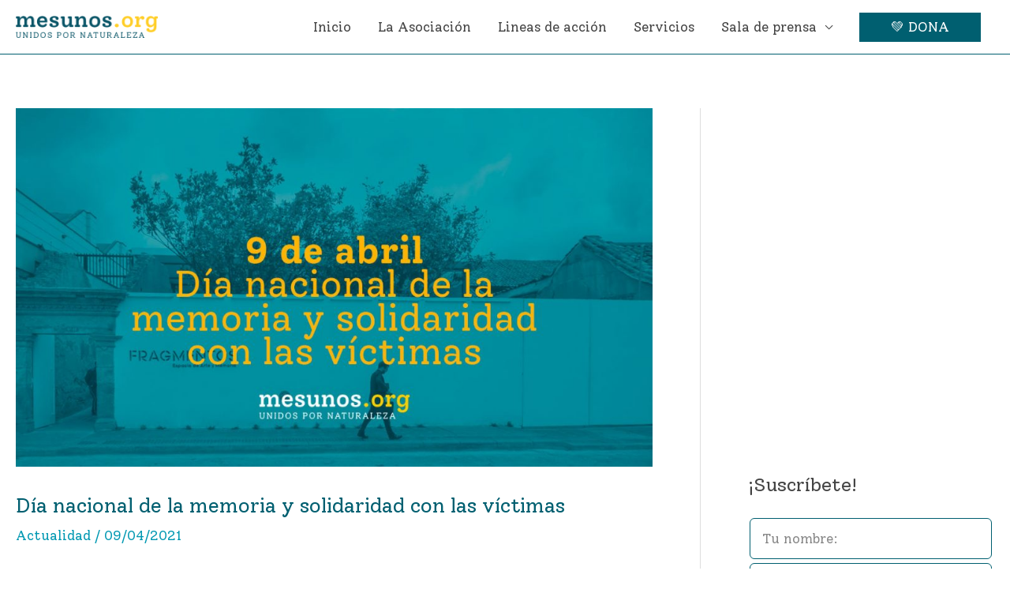

--- FILE ---
content_type: text/html; charset=UTF-8
request_url: https://www.mesunos.org/actualidad/dia-nacional-de-la-memoria-y-solidaridad-con-las-victimas/
body_size: 29635
content:
<!DOCTYPE html><html lang="es"><head><meta charset="UTF-8"><meta name="viewport" content="width=device-width, initial-scale=1"><link rel="profile" href="https://gmpg.org/xfn/11"><meta name='robots' content='index, follow, max-image-preview:large, max-snippet:-1, max-video-preview:-1' /><style>img:is([sizes="auto" i], [sizes^="auto," i]) { contain-intrinsic-size: 3000px 1500px }</style> <script data-no-defer="1" data-ezscrex="false" data-cfasync="false" data-pagespeed-no-defer data-cookieconsent="ignore">var ctPublicFunctions = {"_ajax_nonce":"8f636fb31a","_rest_nonce":"10e18c3fe6","_ajax_url":"\/wp-admin\/admin-ajax.php","_rest_url":"https:\/\/www.mesunos.org\/wp-json\/","data__cookies_type":"none","data__ajax_type":"rest","data__bot_detector_enabled":"1","data__frontend_data_log_enabled":1,"cookiePrefix":"","wprocket_detected":false,"host_url":"www.mesunos.org","text__ee_click_to_select":"Click to select the whole data","text__ee_original_email":"The complete one is","text__ee_got_it":"Got it","text__ee_blocked":"Bloqueado","text__ee_cannot_connect":"Cannot connect","text__ee_cannot_decode":"Can not decode email. Unknown reason","text__ee_email_decoder":"CleanTalk email decoder","text__ee_wait_for_decoding":"The magic is on the way!","text__ee_decoding_process":"Please wait a few seconds while we decode the contact data."}</script> <script data-no-defer="1" data-ezscrex="false" data-cfasync="false" data-pagespeed-no-defer data-cookieconsent="ignore">var ctPublic = {"_ajax_nonce":"8f636fb31a","settings__forms__check_internal":"0","settings__forms__check_external":"0","settings__forms__force_protection":"0","settings__forms__search_test":"1","settings__forms__wc_add_to_cart":"0","settings__data__bot_detector_enabled":"1","settings__sfw__anti_crawler":0,"blog_home":"https:\/\/www.mesunos.org\/","pixel__setting":"3","pixel__enabled":true,"pixel__url":null,"data__email_check_before_post":"1","data__email_check_exist_post":"1","data__cookies_type":"none","data__key_is_ok":true,"data__visible_fields_required":true,"wl_brandname":"Anti-Spam by CleanTalk","wl_brandname_short":"CleanTalk","ct_checkjs_key":"6af49ba87503ab751befa1e1f79a772ec677801e33c5b060b118ab1342be8da6","emailEncoderPassKey":"3d8ad504045d6971cf9f43a3fb0e5d21","bot_detector_forms_excluded":"W10=","advancedCacheExists":true,"varnishCacheExists":false,"wc_ajax_add_to_cart":true}</script> <title>Día nacional de la memoria y solidaridad con las víctimas &#8226; Mesunos.Org</title><meta name="description" content="En el día nacional de la memoria y solidaridad con las víctimas compartimos la obra simbólica &quot;FRAGMENTOS&quot;, de Doris Salcedo." /><link rel="canonical" href="https://www.mesunos.org/actualidad/dia-nacional-de-la-memoria-y-solidaridad-con-las-victimas/" /><meta property="og:locale" content="es_ES" /><meta property="og:type" content="article" /><meta property="og:title" content="Día nacional de la memoria y solidaridad con las víctimas &#8226; Mesunos.Org" /><meta property="og:description" content="En el día nacional de la memoria y solidaridad con las víctimas compartimos la obra simbólica &quot;FRAGMENTOS&quot;, de Doris Salcedo." /><meta property="og:url" content="https://www.mesunos.org/actualidad/dia-nacional-de-la-memoria-y-solidaridad-con-las-victimas/" /><meta property="og:site_name" content="Mesunos Org" /><meta property="article:published_time" content="2021-04-09T17:08:41+00:00" /><meta property="article:modified_time" content="2023-02-14T16:04:48+00:00" /><meta property="og:image" content="https://www.mesunos.org/wp-content/uploads/2021/04/Dia-nacional-de-la-memoria-y-solidaridad-con-las-victimas.jpg" /><meta property="og:image:width" content="1200" /><meta property="og:image:height" content="675" /><meta property="og:image:type" content="image/jpeg" /><meta name="author" content="Mesunos.Org" /><meta name="twitter:card" content="summary_large_image" /><meta name="twitter:label1" content="Escrito por" /><meta name="twitter:data1" content="Mesunos.Org" /><meta name="twitter:label2" content="Tiempo de lectura" /><meta name="twitter:data2" content="4 minutos" /> <script type="application/ld+json" class="yoast-schema-graph">{"@context":"https://schema.org","@graph":[{"@type":"Article","@id":"https://www.mesunos.org/actualidad/dia-nacional-de-la-memoria-y-solidaridad-con-las-victimas/#article","isPartOf":{"@id":"https://www.mesunos.org/actualidad/dia-nacional-de-la-memoria-y-solidaridad-con-las-victimas/"},"author":{"name":"Mesunos.Org","@id":"https://www.mesunos.org/#/schema/person/001d6370b2aefc5f78bc81017bbead45"},"headline":"Día nacional de la memoria y solidaridad con las víctimas","datePublished":"2021-04-09T17:08:41+00:00","dateModified":"2023-02-14T16:04:48+00:00","mainEntityOfPage":{"@id":"https://www.mesunos.org/actualidad/dia-nacional-de-la-memoria-y-solidaridad-con-las-victimas/"},"wordCount":680,"commentCount":0,"publisher":{"@id":"https://www.mesunos.org/#organization"},"image":{"@id":"https://www.mesunos.org/actualidad/dia-nacional-de-la-memoria-y-solidaridad-con-las-victimas/#primaryimage"},"thumbnailUrl":"https://www.mesunos.org/wp-content/uploads/2021/04/Dia-nacional-de-la-memoria-y-solidaridad-con-las-victimas.jpg","articleSection":["Actualidad"],"inLanguage":"es","potentialAction":[{"@type":"CommentAction","name":"Comment","target":["https://www.mesunos.org/actualidad/dia-nacional-de-la-memoria-y-solidaridad-con-las-victimas/#respond"]}]},{"@type":"WebPage","@id":"https://www.mesunos.org/actualidad/dia-nacional-de-la-memoria-y-solidaridad-con-las-victimas/","url":"https://www.mesunos.org/actualidad/dia-nacional-de-la-memoria-y-solidaridad-con-las-victimas/","name":"Día nacional de la memoria y solidaridad con las víctimas &#8226; Mesunos.Org","isPartOf":{"@id":"https://www.mesunos.org/#website"},"primaryImageOfPage":{"@id":"https://www.mesunos.org/actualidad/dia-nacional-de-la-memoria-y-solidaridad-con-las-victimas/#primaryimage"},"image":{"@id":"https://www.mesunos.org/actualidad/dia-nacional-de-la-memoria-y-solidaridad-con-las-victimas/#primaryimage"},"thumbnailUrl":"https://www.mesunos.org/wp-content/uploads/2021/04/Dia-nacional-de-la-memoria-y-solidaridad-con-las-victimas.jpg","datePublished":"2021-04-09T17:08:41+00:00","dateModified":"2023-02-14T16:04:48+00:00","description":"En el día nacional de la memoria y solidaridad con las víctimas compartimos la obra simbólica \"FRAGMENTOS\", de Doris Salcedo.","breadcrumb":{"@id":"https://www.mesunos.org/actualidad/dia-nacional-de-la-memoria-y-solidaridad-con-las-victimas/#breadcrumb"},"inLanguage":"es","potentialAction":[{"@type":"ReadAction","target":["https://www.mesunos.org/actualidad/dia-nacional-de-la-memoria-y-solidaridad-con-las-victimas/"]}]},{"@type":"ImageObject","inLanguage":"es","@id":"https://www.mesunos.org/actualidad/dia-nacional-de-la-memoria-y-solidaridad-con-las-victimas/#primaryimage","url":"https://www.mesunos.org/wp-content/uploads/2021/04/Dia-nacional-de-la-memoria-y-solidaridad-con-las-victimas.jpg","contentUrl":"https://www.mesunos.org/wp-content/uploads/2021/04/Dia-nacional-de-la-memoria-y-solidaridad-con-las-victimas.jpg","width":1200,"height":675},{"@type":"BreadcrumbList","@id":"https://www.mesunos.org/actualidad/dia-nacional-de-la-memoria-y-solidaridad-con-las-victimas/#breadcrumb","itemListElement":[{"@type":"ListItem","position":1,"name":"Portada","item":"https://www.mesunos.org/"},{"@type":"ListItem","position":2,"name":"Día nacional de la memoria y solidaridad con las víctimas"}]},{"@type":"WebSite","@id":"https://www.mesunos.org/#website","url":"https://www.mesunos.org/","name":"Mesunos Org","description":"Organización ambiental, cultural y social","publisher":{"@id":"https://www.mesunos.org/#organization"},"potentialAction":[{"@type":"SearchAction","target":{"@type":"EntryPoint","urlTemplate":"https://www.mesunos.org/?s={search_term_string}"},"query-input":{"@type":"PropertyValueSpecification","valueRequired":true,"valueName":"search_term_string"}}],"inLanguage":"es"},{"@type":"Organization","@id":"https://www.mesunos.org/#organization","name":"Mesunos.Org","url":"https://www.mesunos.org/","logo":{"@type":"ImageObject","inLanguage":"es","@id":"https://www.mesunos.org/#/schema/logo/image/","url":"https://www.mesunos.org/wp-content/uploads/2020/09/Simbolo-mesunos.jpg","contentUrl":"https://www.mesunos.org/wp-content/uploads/2020/09/Simbolo-mesunos.jpg","width":500,"height":500,"caption":"Mesunos.Org"},"image":{"@id":"https://www.mesunos.org/#/schema/logo/image/"}},{"@type":"Person","@id":"https://www.mesunos.org/#/schema/person/001d6370b2aefc5f78bc81017bbead45","name":"Mesunos.Org","image":{"@type":"ImageObject","inLanguage":"es","@id":"https://www.mesunos.org/#/schema/person/image/","url":"https://secure.gravatar.com/avatar/837c978298eea4134aa74b2ce245472bca3050e38cb2eb5a443274e590f0e7c0?s=96&d=mm&r=g","contentUrl":"https://secure.gravatar.com/avatar/837c978298eea4134aa74b2ce245472bca3050e38cb2eb5a443274e590f0e7c0?s=96&d=mm&r=g","caption":"Mesunos.Org"},"sameAs":["https://www.mesunos.org"]}]}</script> <link rel='dns-prefetch' href='//fd.cleantalk.org' /><link rel='dns-prefetch' href='//www.googletagmanager.com' /><link rel='dns-prefetch' href='//cdnjs.cloudflare.com' /><link rel='dns-prefetch' href='//fonts.googleapis.com' /><link rel="alternate" type="application/rss+xml" title="Mesunos Org &raquo; Feed" href="https://www.mesunos.org/feed/" /><link rel="alternate" type="application/rss+xml" title="Mesunos Org &raquo; Feed de los comentarios" href="https://www.mesunos.org/comments/feed/" /><link rel="alternate" type="application/rss+xml" title="Mesunos Org &raquo; Comentario Día nacional de la memoria y solidaridad con las víctimas del feed" href="https://www.mesunos.org/actualidad/dia-nacional-de-la-memoria-y-solidaridad-con-las-victimas/feed/" /> <script defer src="[data-uri]"></script> <link rel='stylesheet' id='astra-vc-builder-css' href='https://www.mesunos.org/wp-content/themes/astra/assets/css/minified/compatibility/page-builder/vc-plugin.min.css?ver=4.11.13' media='all' /><link rel='stylesheet' id='astra-theme-css-css' href='https://www.mesunos.org/wp-content/themes/astra/assets/css/minified/style.min.css?ver=4.11.13' media='all' /><style id='astra-theme-css-inline-css'>.ast-no-sidebar .entry-content .alignfull {margin-left: calc( -50vw + 50%);margin-right: calc( -50vw + 50%);max-width: 100vw;width: 100vw;}.ast-no-sidebar .entry-content .alignwide {margin-left: calc(-41vw + 50%);margin-right: calc(-41vw + 50%);max-width: unset;width: unset;}.ast-no-sidebar .entry-content .alignfull .alignfull,.ast-no-sidebar .entry-content .alignfull .alignwide,.ast-no-sidebar .entry-content .alignwide .alignfull,.ast-no-sidebar .entry-content .alignwide .alignwide,.ast-no-sidebar .entry-content .wp-block-column .alignfull,.ast-no-sidebar .entry-content .wp-block-column .alignwide{width: 100%;margin-left: auto;margin-right: auto;}.wp-block-gallery,.blocks-gallery-grid {margin: 0;}.wp-block-separator {max-width: 100px;}.wp-block-separator.is-style-wide,.wp-block-separator.is-style-dots {max-width: none;}.entry-content .has-2-columns .wp-block-column:first-child {padding-right: 10px;}.entry-content .has-2-columns .wp-block-column:last-child {padding-left: 10px;}@media (max-width: 782px) {.entry-content .wp-block-columns .wp-block-column {flex-basis: 100%;}.entry-content .has-2-columns .wp-block-column:first-child {padding-right: 0;}.entry-content .has-2-columns .wp-block-column:last-child {padding-left: 0;}}body .entry-content .wp-block-latest-posts {margin-left: 0;}body .entry-content .wp-block-latest-posts li {list-style: none;}.ast-no-sidebar .ast-container .entry-content .wp-block-latest-posts {margin-left: 0;}.ast-header-break-point .entry-content .alignwide {margin-left: auto;margin-right: auto;}.entry-content .blocks-gallery-item img {margin-bottom: auto;}.wp-block-pullquote {border-top: 4px solid #555d66;border-bottom: 4px solid #555d66;color: #40464d;}:root{--ast-post-nav-space:0;--ast-container-default-xlg-padding:6.67em;--ast-container-default-lg-padding:5.67em;--ast-container-default-slg-padding:4.34em;--ast-container-default-md-padding:3.34em;--ast-container-default-sm-padding:6.67em;--ast-container-default-xs-padding:2.4em;--ast-container-default-xxs-padding:1.4em;--ast-code-block-background:#EEEEEE;--ast-comment-inputs-background:#FAFAFA;--ast-normal-container-width:1300px;--ast-narrow-container-width:750px;--ast-blog-title-font-weight:normal;--ast-blog-meta-weight:inherit;--ast-global-color-primary:var(--ast-global-color-5);--ast-global-color-secondary:var(--ast-global-color-4);--ast-global-color-alternate-background:var(--ast-global-color-7);--ast-global-color-subtle-background:var(--ast-global-color-6);--ast-bg-style-guide:#F8FAFC;--ast-shadow-style-guide:0px 0px 4px 0 #00000057;--ast-global-dark-bg-style:#fff;--ast-global-dark-lfs:#fbfbfb;--ast-widget-bg-color:#fafafa;--ast-wc-container-head-bg-color:#fbfbfb;--ast-title-layout-bg:#eeeeee;--ast-search-border-color:#e7e7e7;--ast-lifter-hover-bg:#e6e6e6;--ast-gallery-block-color:#000;--srfm-color-input-label:var(--ast-global-color-2);}html{font-size:106.25%;}a,.page-title{color:#0098b2;}a:hover,a:focus{color:#ffcc00;}body,button,input,select,textarea,.ast-button,.ast-custom-button{font-family:'Solway',serif;font-weight:400;font-size:17px;font-size:1rem;text-transform:none;}blockquote{color:#000000;}h1,h2,h3,h4,h5,h6,.entry-content :where(h1,h2,h3,h4,h5,h6),.site-title,.site-title a{font-family:'Solway',serif;font-weight:400;line-height:0.9em;}.ast-site-identity .site-title a{color:var(--ast-global-color-2);}.site-title{font-size:35px;font-size:2.0588235294118rem;display:none;}header .custom-logo-link img{max-width:180px;width:180px;}.astra-logo-svg{width:180px;}.site-header .site-description{font-size:15px;font-size:0.88235294117647rem;display:none;}.entry-title{font-size:26px;font-size:1.5294117647059rem;}.archive .ast-article-post .ast-article-inner,.blog .ast-article-post .ast-article-inner,.archive .ast-article-post .ast-article-inner:hover,.blog .ast-article-post .ast-article-inner:hover{overflow:hidden;}h1,.entry-content :where(h1){font-size:60px;font-size:3.5294117647059rem;font-weight:500;font-family:'Solway',serif;line-height:1.4em;}h2,.entry-content :where(h2){font-size:32px;font-size:1.8823529411765rem;font-weight:500;font-family:'Solway',serif;line-height:1.3em;}h3,.entry-content :where(h3){font-size:25px;font-size:1.4705882352941rem;font-weight:400;font-family:'Solway',serif;line-height:1.3em;}h4,.entry-content :where(h4){font-size:20px;font-size:1.1764705882353rem;line-height:1.2em;font-family:'Solway',serif;}h5,.entry-content :where(h5){font-size:20px;font-size:1.1764705882353rem;line-height:1.2em;font-family:'Solway',serif;}h6,.entry-content :where(h6){font-size:16px;font-size:0.94117647058824rem;line-height:1.25em;font-family:'Solway',serif;}::selection{background-color:#005f70;color:#ffffff;}body,h1,h2,h3,h4,h5,h6,.entry-title a,.entry-content :where(h1,h2,h3,h4,h5,h6){color:#444444;}.tagcloud a:hover,.tagcloud a:focus,.tagcloud a.current-item{color:#ffffff;border-color:#0098b2;background-color:#0098b2;}input:focus,input[type="text"]:focus,input[type="email"]:focus,input[type="url"]:focus,input[type="password"]:focus,input[type="reset"]:focus,input[type="search"]:focus,textarea:focus{border-color:#0098b2;}input[type="radio"]:checked,input[type=reset],input[type="checkbox"]:checked,input[type="checkbox"]:hover:checked,input[type="checkbox"]:focus:checked,input[type=range]::-webkit-slider-thumb{border-color:#0098b2;background-color:#0098b2;box-shadow:none;}.site-footer a:hover + .post-count,.site-footer a:focus + .post-count{background:#0098b2;border-color:#0098b2;}.single .nav-links .nav-previous,.single .nav-links .nav-next{color:#0098b2;}.entry-meta,.entry-meta *{line-height:1.45;color:#0098b2;}.entry-meta a:not(.ast-button):hover,.entry-meta a:not(.ast-button):hover *,.entry-meta a:not(.ast-button):focus,.entry-meta a:not(.ast-button):focus *,.page-links > .page-link,.page-links .page-link:hover,.post-navigation a:hover{color:#ffcc00;}#cat option,.secondary .calendar_wrap thead a,.secondary .calendar_wrap thead a:visited{color:#0098b2;}.secondary .calendar_wrap #today,.ast-progress-val span{background:#0098b2;}.secondary a:hover + .post-count,.secondary a:focus + .post-count{background:#0098b2;border-color:#0098b2;}.calendar_wrap #today > a{color:#ffffff;}.page-links .page-link,.single .post-navigation a{color:#0098b2;}.ast-search-menu-icon .search-form button.search-submit{padding:0 4px;}.ast-search-menu-icon form.search-form{padding-right:0;}.ast-header-search .ast-search-menu-icon.ast-dropdown-active .search-form,.ast-header-search .ast-search-menu-icon.ast-dropdown-active .search-field:focus{transition:all 0.2s;}.search-form input.search-field:focus{outline:none;}.widget-title,.widget .wp-block-heading{font-size:24px;font-size:1.4117647058824rem;color:#444444;}#secondary,#secondary button,#secondary input,#secondary select,#secondary textarea{font-size:17px;font-size:1rem;}.ast-search-menu-icon.slide-search a:focus-visible:focus-visible,.astra-search-icon:focus-visible,#close:focus-visible,a:focus-visible,.ast-menu-toggle:focus-visible,.site .skip-link:focus-visible,.wp-block-loginout input:focus-visible,.wp-block-search.wp-block-search__button-inside .wp-block-search__inside-wrapper,.ast-header-navigation-arrow:focus-visible,.ast-orders-table__row .ast-orders-table__cell:focus-visible,a#ast-apply-coupon:focus-visible,#ast-apply-coupon:focus-visible,#close:focus-visible,.button.search-submit:focus-visible,#search_submit:focus,.normal-search:focus-visible,.ast-header-account-wrap:focus-visible,.astra-cart-drawer-close:focus,.ast-single-variation:focus,.ast-button:focus{outline-style:dotted;outline-color:inherit;outline-width:thin;}input:focus,input[type="text"]:focus,input[type="email"]:focus,input[type="url"]:focus,input[type="password"]:focus,input[type="reset"]:focus,input[type="search"]:focus,input[type="number"]:focus,textarea:focus,.wp-block-search__input:focus,[data-section="section-header-mobile-trigger"] .ast-button-wrap .ast-mobile-menu-trigger-minimal:focus,.ast-mobile-popup-drawer.active .menu-toggle-close:focus,#ast-scroll-top:focus,#coupon_code:focus,#ast-coupon-code:focus{border-style:dotted;border-color:inherit;border-width:thin;}input{outline:none;}.main-header-menu .menu-link,.ast-header-custom-item a{color:#444444;}.main-header-menu .menu-item:hover > .menu-link,.main-header-menu .menu-item:hover > .ast-menu-toggle,.main-header-menu .ast-masthead-custom-menu-items a:hover,.main-header-menu .menu-item.focus > .menu-link,.main-header-menu .menu-item.focus > .ast-menu-toggle,.main-header-menu .current-menu-item > .menu-link,.main-header-menu .current-menu-ancestor > .menu-link,.main-header-menu .current-menu-item > .ast-menu-toggle,.main-header-menu .current-menu-ancestor > .ast-menu-toggle{color:#0098b2;}.header-main-layout-3 .ast-main-header-bar-alignment{margin-right:auto;}.header-main-layout-2 .site-header-section-left .ast-site-identity{text-align:left;}.ast-logo-title-inline .site-logo-img{padding-right:1em;}.site-logo-img img{ transition:all 0.2s linear;}body .ast-oembed-container *{position:absolute;top:0;width:100%;height:100%;left:0;}body .wp-block-embed-pocket-casts .ast-oembed-container *{position:unset;}.ast-header-break-point .ast-mobile-menu-buttons-minimal.menu-toggle{background:transparent;color:#ffcc00;}.ast-header-break-point .ast-mobile-menu-buttons-outline.menu-toggle{background:transparent;border:1px solid #ffcc00;color:#ffcc00;}.ast-header-break-point .ast-mobile-menu-buttons-fill.menu-toggle{background:#ffcc00;color:#000000;}.ast-single-post-featured-section + article {margin-top: 2em;}.site-content .ast-single-post-featured-section img {width: 100%;overflow: hidden;object-fit: cover;}.site > .ast-single-related-posts-container {margin-top: 0;}@media (min-width: 922px) {.ast-desktop .ast-container--narrow {max-width: var(--ast-narrow-container-width);margin: 0 auto;}}#secondary {margin: 4em 0 2.5em;word-break: break-word;line-height: 2;}#secondary li {margin-bottom: 0.25em;}#secondary li:last-child {margin-bottom: 0;}@media (max-width: 768px) {.js_active .ast-plain-container.ast-single-post #secondary {margin-top: 1.5em;}}.ast-separate-container.ast-two-container #secondary .widget {background-color: #fff;padding: 2em;margin-bottom: 2em;}@media (min-width: 993px) {.ast-left-sidebar #secondary {padding-right: 60px;}.ast-right-sidebar #secondary {padding-left: 60px;}}@media (max-width: 993px) {.ast-right-sidebar #secondary {padding-left: 30px;}.ast-left-sidebar #secondary {padding-right: 30px;}}.footer-adv .footer-adv-overlay{border-top-style:solid;border-top-width:0;}.footer-adv .widget-title,.footer-adv .widget-title a{color:#ffcc00;}.footer-adv a:hover,.footer-adv .no-widget-text a:hover,.footer-adv a:focus,.footer-adv .no-widget-text a:focus{color:#ffcc00;}.footer-adv-overlay{background-color:rgba(0,95,112,0.94);;}@media( max-width: 420px ) {.single .nav-links .nav-previous,.single .nav-links .nav-next {width: 100%;text-align: center;}}.wp-block-buttons.aligncenter{justify-content:center;}@media (min-width:1200px){.wp-block-group .has-background{padding:20px;}}@media (min-width:1200px){.ast-plain-container.ast-right-sidebar .entry-content .wp-block-group.alignwide,.ast-plain-container.ast-left-sidebar .entry-content .wp-block-group.alignwide,.ast-plain-container.ast-right-sidebar .entry-content .wp-block-group.alignfull,.ast-plain-container.ast-left-sidebar .entry-content .wp-block-group.alignfull{padding-left:20px;padding-right:20px;}}@media (min-width:1200px){.wp-block-cover-image.alignwide .wp-block-cover__inner-container,.wp-block-cover.alignwide .wp-block-cover__inner-container,.wp-block-cover-image.alignfull .wp-block-cover__inner-container,.wp-block-cover.alignfull .wp-block-cover__inner-container{width:100%;}}.wp-block-image.aligncenter{margin-left:auto;margin-right:auto;}.wp-block-table.aligncenter{margin-left:auto;margin-right:auto;}.wp-block-buttons .wp-block-button.is-style-outline .wp-block-button__link.wp-element-button,.ast-outline-button,.wp-block-uagb-buttons-child .uagb-buttons-repeater.ast-outline-button{border-top-width:2px;border-right-width:2px;border-bottom-width:2px;border-left-width:2px;font-family:inherit;font-weight:inherit;line-height:1em;}.wp-block-button .wp-block-button__link.wp-element-button.is-style-outline:not(.has-background),.wp-block-button.is-style-outline>.wp-block-button__link.wp-element-button:not(.has-background),.ast-outline-button{background-color:transparent;}.entry-content[data-ast-blocks-layout] > figure{margin-bottom:1em;}@media (max-width:921px){.ast-left-sidebar #content > .ast-container{display:flex;flex-direction:column-reverse;width:100%;}.ast-separate-container .ast-article-post,.ast-separate-container .ast-article-single{padding:1.5em 2.14em;}.ast-author-box img.avatar{margin:20px 0 0 0;}}@media (max-width:921px){#secondary.secondary{padding-top:0;}.ast-separate-container.ast-right-sidebar #secondary{padding-left:1em;padding-right:1em;}.ast-separate-container.ast-two-container #secondary{padding-left:0;padding-right:0;}.ast-page-builder-template .entry-header #secondary,.ast-page-builder-template #secondary{margin-top:1.5em;}}@media (max-width:921px){.ast-right-sidebar #primary{padding-right:0;}.ast-page-builder-template.ast-left-sidebar #secondary,.ast-page-builder-template.ast-right-sidebar #secondary{padding-right:20px;padding-left:20px;}.ast-right-sidebar #secondary,.ast-left-sidebar #primary{padding-left:0;}.ast-left-sidebar #secondary{padding-right:0;}}@media (min-width:922px){.ast-separate-container.ast-right-sidebar #primary,.ast-separate-container.ast-left-sidebar #primary{border:0;}.search-no-results.ast-separate-container #primary{margin-bottom:4em;}}@media (min-width:922px){.ast-right-sidebar #primary{border-right:1px solid var(--ast-border-color);}.ast-left-sidebar #primary{border-left:1px solid var(--ast-border-color);}.ast-right-sidebar #secondary{border-left:1px solid var(--ast-border-color);margin-left:-1px;}.ast-left-sidebar #secondary{border-right:1px solid var(--ast-border-color);margin-right:-1px;}.ast-separate-container.ast-two-container.ast-right-sidebar #secondary{padding-left:30px;padding-right:0;}.ast-separate-container.ast-two-container.ast-left-sidebar #secondary{padding-right:30px;padding-left:0;}.ast-separate-container.ast-right-sidebar #secondary,.ast-separate-container.ast-left-sidebar #secondary{border:0;margin-left:auto;margin-right:auto;}.ast-separate-container.ast-two-container #secondary .widget:last-child{margin-bottom:0;}}.wp-block-button .wp-block-button__link{color:#ffffff;}.wp-block-button .wp-block-button__link:hover,.wp-block-button .wp-block-button__link:focus{color:#000000;background-color:#ffcc00;border-color:#ffcc00;}.wp-block-button .wp-block-button__link{border-top-width:0;border-right-width:0;border-left-width:0;border-bottom-width:0;border-color:#005f70;background-color:#005f70;color:#ffffff;font-family:inherit;font-weight:inherit;line-height:1em;padding-top:10px;padding-right:40px;padding-bottom:10px;padding-left:40px;}.menu-toggle,button,.ast-button,.ast-custom-button,.button,input#submit,input[type="button"],input[type="submit"],input[type="reset"]{border-style:solid;border-top-width:0;border-right-width:0;border-left-width:0;border-bottom-width:0;color:#ffffff;border-color:#005f70;background-color:#005f70;padding-top:10px;padding-right:40px;padding-bottom:10px;padding-left:40px;font-family:inherit;font-weight:inherit;line-height:1em;}button:focus,.menu-toggle:hover,button:hover,.ast-button:hover,.ast-custom-button:hover .button:hover,.ast-custom-button:hover ,input[type=reset]:hover,input[type=reset]:focus,input#submit:hover,input#submit:focus,input[type="button"]:hover,input[type="button"]:focus,input[type="submit"]:hover,input[type="submit"]:focus{color:#000000;background-color:#ffcc00;border-color:#ffcc00;}@media (max-width:921px){.ast-mobile-header-stack .main-header-bar .ast-search-menu-icon{display:inline-block;}.ast-header-break-point.ast-header-custom-item-outside .ast-mobile-header-stack .main-header-bar .ast-search-icon{margin:0;}.ast-comment-avatar-wrap img{max-width:2.5em;}.ast-comment-meta{padding:0 1.8888em 1.3333em;}.ast-separate-container .ast-comment-list li.depth-1{padding:1.5em 2.14em;}.ast-separate-container .comment-respond{padding:2em 2.14em;}}@media (min-width:544px){.ast-container{max-width:100%;}}@media (max-width:544px){.ast-separate-container .ast-article-post,.ast-separate-container .ast-article-single,.ast-separate-container .comments-title,.ast-separate-container .ast-archive-description{padding:1.5em 1em;}.ast-separate-container #content .ast-container{padding-left:0.54em;padding-right:0.54em;}.ast-separate-container .ast-comment-list .bypostauthor{padding:.5em;}.ast-search-menu-icon.ast-dropdown-active .search-field{width:170px;}.ast-separate-container #secondary{padding-top:0;}.ast-separate-container.ast-two-container #secondary .widget{margin-bottom:1.5em;padding-left:1em;padding-right:1em;}.site-branding img,.site-header .site-logo-img .custom-logo-link img{max-width:100%;}}.main-header-bar .button-custom-menu-item .ast-custom-button-link .ast-custom-button,.ast-theme-transparent-header .main-header-bar .button-custom-menu-item .ast-custom-button-link .ast-custom-button{font-family:inherit;font-weight:inherit;line-height:1;}.main-header-bar .button-custom-menu-item .ast-custom-button-link .ast-custom-button{border-style:solid;border-top-width:0px;border-right-width:0px;border-left-width:0px;border-bottom-width:0px;}.ast-theme-transparent-header .main-header-bar .button-custom-menu-item .ast-custom-button-link .ast-custom-button{color:#005f70;background-color:#ffcc00;border-style:solid;}.ast-theme-transparent-header .main-header-bar .button-custom-menu-item .ast-custom-button-link .ast-custom-button:hover{background-color:#efaf00;}@media (min-width:922px){.ast-small-footer .ast-container{max-width:100%;padding-left:35px;padding-right:35px;}} #ast-mobile-header .ast-site-header-cart-li a{pointer-events:none;}.ast-no-sidebar.ast-separate-container .entry-content .alignfull {margin-left: -6.67em;margin-right: -6.67em;width: auto;}@media (max-width: 1200px) {.ast-no-sidebar.ast-separate-container .entry-content .alignfull {margin-left: -2.4em;margin-right: -2.4em;}}@media (max-width: 768px) {.ast-no-sidebar.ast-separate-container .entry-content .alignfull {margin-left: -2.14em;margin-right: -2.14em;}}@media (max-width: 544px) {.ast-no-sidebar.ast-separate-container .entry-content .alignfull {margin-left: -1em;margin-right: -1em;}}.ast-no-sidebar.ast-separate-container .entry-content .alignwide {margin-left: -20px;margin-right: -20px;}.ast-no-sidebar.ast-separate-container .entry-content .wp-block-column .alignfull,.ast-no-sidebar.ast-separate-container .entry-content .wp-block-column .alignwide {margin-left: auto;margin-right: auto;width: 100%;}@media (max-width:921px){.site-title{display:none;}.site-header .site-description{display:none;}h1,.entry-content :where(h1){font-size:30px;}h2,.entry-content :where(h2){font-size:25px;}h3,.entry-content :where(h3){font-size:20px;}}@media (max-width:544px){.widget-title{font-size:31px;font-size:1.4090909090909rem;}body,button,input,select,textarea,.ast-button,.ast-custom-button{font-size:22px;font-size:1.2941176470588rem;}#secondary,#secondary button,#secondary input,#secondary select,#secondary textarea{font-size:22px;font-size:1.2941176470588rem;}.site-title{display:none;}.site-header .site-description{display:none;}h1,.entry-content :where(h1){font-size:30px;}h2,.entry-content :where(h2){font-size:25px;}h3,.entry-content :where(h3){font-size:20px;}header .custom-logo-link img,.ast-header-break-point .site-branding img,.ast-header-break-point .custom-logo-link img{max-width:200px;width:200px;}.astra-logo-svg{width:200px;}.ast-header-break-point .site-logo-img .custom-mobile-logo-link img{max-width:200px;}}@media (max-width:921px){html{font-size:96.9%;}}@media (max-width:544px){html{font-size:106.25%;}}@media (min-width:922px){.ast-container{max-width:1340px;}}@font-face {font-family: "Astra";src: url(https://www.mesunos.org/wp-content/themes/astra/assets/fonts/astra.woff) format("woff"),url(https://www.mesunos.org/wp-content/themes/astra/assets/fonts/astra.ttf) format("truetype"),url(https://www.mesunos.org/wp-content/themes/astra/assets/fonts/astra.svg#astra) format("svg");font-weight: normal;font-style: normal;font-display: fallback;}@media (max-width:921px) {.main-header-bar .main-header-bar-navigation{display:none;}}.ast-desktop .main-header-menu.submenu-with-border .sub-menu,.ast-desktop .main-header-menu.submenu-with-border .astra-full-megamenu-wrapper{border-color:#005f70;}.ast-desktop .main-header-menu.submenu-with-border .sub-menu{border-top-width:2px;border-style:solid;}.ast-desktop .main-header-menu.submenu-with-border .sub-menu .sub-menu{top:-2px;}.ast-desktop .main-header-menu.submenu-with-border .sub-menu .menu-link,.ast-desktop .main-header-menu.submenu-with-border .children .menu-link{border-bottom-width:0px;border-style:solid;border-color:#eaeaea;}@media (min-width:922px){.main-header-menu .sub-menu .menu-item.ast-left-align-sub-menu:hover > .sub-menu,.main-header-menu .sub-menu .menu-item.ast-left-align-sub-menu.focus > .sub-menu{margin-left:-0px;}}.ast-small-footer{border-top-style:solid;border-top-width:0;border-top-color:#7a7a7a;}.ast-small-footer-wrap{text-align:center;}.site .comments-area{padding-bottom:3em;}.ast-header-break-point .main-navigation ul .button-custom-menu-item .menu-link {padding: 0 20px;display: inline-block;width: 100%;border-bottom-width: 1px;border-style: solid;border-color: #eaeaea;}.button-custom-menu-item .ast-custom-button-link .ast-custom-button {font-size: inherit;font-family: inherit;font-weight: inherit;}.button-custom-menu-item .ast-custom-button-link .ast-custom-button:hover {transition: all 0.1s ease-in-out;}.ast-header-break-point.ast-header-custom-item-inside .main-header-bar .main-header-bar-navigation .ast-search-icon {display: none;}.ast-header-break-point.ast-header-custom-item-inside .main-header-bar .ast-search-menu-icon .search-form {padding: 0;display: block;overflow: hidden;}.ast-header-break-point .ast-header-custom-item .widget:last-child {margin-bottom: 1em;}.ast-header-custom-item .widget {margin: 0.5em;display: inline-block;vertical-align: middle;}.ast-header-custom-item .widget p {margin-bottom: 0;}.ast-header-custom-item .widget li {width: auto;}.ast-header-custom-item-inside .button-custom-menu-item .menu-link {display: none;}.ast-header-custom-item-inside.ast-header-break-point .button-custom-menu-item .ast-custom-button-link {display: none;}.ast-header-custom-item-inside.ast-header-break-point .button-custom-menu-item .menu-link {display: block;}.ast-header-break-point.ast-header-custom-item-outside .main-header-bar .ast-search-icon {margin-right: 1em;}.ast-header-break-point.ast-header-custom-item-inside .main-header-bar .ast-search-menu-icon .search-field,.ast-header-break-point.ast-header-custom-item-inside .main-header-bar .ast-search-menu-icon.ast-inline-search .search-field {width: 100%;padding-right: 5.5em;}.ast-header-break-point.ast-header-custom-item-inside .main-header-bar .ast-search-menu-icon .search-submit {display: block;position: absolute;height: 100%;top: 0;right: 0;padding: 0 1em;border-radius: 0;}.ast-header-break-point .ast-header-custom-item .ast-masthead-custom-menu-items {padding-left: 20px;padding-right: 20px;margin-bottom: 1em;margin-top: 1em;}.ast-header-custom-item-inside.ast-header-break-point .button-custom-menu-item {padding-left: 0;padding-right: 0;margin-top: 0;margin-bottom: 0;}.astra-icon-down_arrow::after {content: "\e900";font-family: Astra;}.astra-icon-close::after {content: "\e5cd";font-family: Astra;}.astra-icon-drag_handle::after {content: "\e25d";font-family: Astra;}.astra-icon-format_align_justify::after {content: "\e235";font-family: Astra;}.astra-icon-menu::after {content: "\e5d2";font-family: Astra;}.astra-icon-reorder::after {content: "\e8fe";font-family: Astra;}.astra-icon-search::after {content: "\e8b6";font-family: Astra;}.astra-icon-zoom_in::after {content: "\e56b";font-family: Astra;}.astra-icon-check-circle::after {content: "\e901";font-family: Astra;}.astra-icon-shopping-cart::after {content: "\f07a";font-family: Astra;}.astra-icon-shopping-bag::after {content: "\f290";font-family: Astra;}.astra-icon-shopping-basket::after {content: "\f291";font-family: Astra;}.astra-icon-circle-o::after {content: "\e903";font-family: Astra;}.astra-icon-certificate::after {content: "\e902";font-family: Astra;}blockquote {padding: 1.2em;}:root .has-ast-global-color-0-color{color:var(--ast-global-color-0);}:root .has-ast-global-color-0-background-color{background-color:var(--ast-global-color-0);}:root .wp-block-button .has-ast-global-color-0-color{color:var(--ast-global-color-0);}:root .wp-block-button .has-ast-global-color-0-background-color{background-color:var(--ast-global-color-0);}:root .has-ast-global-color-1-color{color:var(--ast-global-color-1);}:root .has-ast-global-color-1-background-color{background-color:var(--ast-global-color-1);}:root .wp-block-button .has-ast-global-color-1-color{color:var(--ast-global-color-1);}:root .wp-block-button .has-ast-global-color-1-background-color{background-color:var(--ast-global-color-1);}:root .has-ast-global-color-2-color{color:var(--ast-global-color-2);}:root .has-ast-global-color-2-background-color{background-color:var(--ast-global-color-2);}:root .wp-block-button .has-ast-global-color-2-color{color:var(--ast-global-color-2);}:root .wp-block-button .has-ast-global-color-2-background-color{background-color:var(--ast-global-color-2);}:root .has-ast-global-color-3-color{color:var(--ast-global-color-3);}:root .has-ast-global-color-3-background-color{background-color:var(--ast-global-color-3);}:root .wp-block-button .has-ast-global-color-3-color{color:var(--ast-global-color-3);}:root .wp-block-button .has-ast-global-color-3-background-color{background-color:var(--ast-global-color-3);}:root .has-ast-global-color-4-color{color:var(--ast-global-color-4);}:root .has-ast-global-color-4-background-color{background-color:var(--ast-global-color-4);}:root .wp-block-button .has-ast-global-color-4-color{color:var(--ast-global-color-4);}:root .wp-block-button .has-ast-global-color-4-background-color{background-color:var(--ast-global-color-4);}:root .has-ast-global-color-5-color{color:var(--ast-global-color-5);}:root .has-ast-global-color-5-background-color{background-color:var(--ast-global-color-5);}:root .wp-block-button .has-ast-global-color-5-color{color:var(--ast-global-color-5);}:root .wp-block-button .has-ast-global-color-5-background-color{background-color:var(--ast-global-color-5);}:root .has-ast-global-color-6-color{color:var(--ast-global-color-6);}:root .has-ast-global-color-6-background-color{background-color:var(--ast-global-color-6);}:root .wp-block-button .has-ast-global-color-6-color{color:var(--ast-global-color-6);}:root .wp-block-button .has-ast-global-color-6-background-color{background-color:var(--ast-global-color-6);}:root .has-ast-global-color-7-color{color:var(--ast-global-color-7);}:root .has-ast-global-color-7-background-color{background-color:var(--ast-global-color-7);}:root .wp-block-button .has-ast-global-color-7-color{color:var(--ast-global-color-7);}:root .wp-block-button .has-ast-global-color-7-background-color{background-color:var(--ast-global-color-7);}:root .has-ast-global-color-8-color{color:var(--ast-global-color-8);}:root .has-ast-global-color-8-background-color{background-color:var(--ast-global-color-8);}:root .wp-block-button .has-ast-global-color-8-color{color:var(--ast-global-color-8);}:root .wp-block-button .has-ast-global-color-8-background-color{background-color:var(--ast-global-color-8);}:root{--ast-global-color-0:#0170B9;--ast-global-color-1:#3a3a3a;--ast-global-color-2:#3a3a3a;--ast-global-color-3:#4B4F58;--ast-global-color-4:#F5F5F5;--ast-global-color-5:#FFFFFF;--ast-global-color-6:#E5E5E5;--ast-global-color-7:#424242;--ast-global-color-8:#000000;}:root {--ast-border-color : #dddddd;}.ast-single-entry-banner {-js-display: flex;display: flex;flex-direction: column;justify-content: center;text-align: center;position: relative;background: var(--ast-title-layout-bg);}.ast-single-entry-banner[data-banner-layout="layout-1"] {max-width: 1300px;background: inherit;padding: 20px 0;}.ast-single-entry-banner[data-banner-width-type="custom"] {margin: 0 auto;width: 100%;}.ast-single-entry-banner + .site-content .entry-header {margin-bottom: 0;}.site .ast-author-avatar {--ast-author-avatar-size: ;}a.ast-underline-text {text-decoration: underline;}.ast-container > .ast-terms-link {position: relative;display: block;}a.ast-button.ast-badge-tax {padding: 4px 8px;border-radius: 3px;font-size: inherit;}header.entry-header{text-align:left;}header.entry-header > *:not(:last-child){margin-bottom:10px;}@media (max-width:921px){header.entry-header{text-align:left;}}@media (max-width:544px){header.entry-header{text-align:left;}}.ast-archive-entry-banner {-js-display: flex;display: flex;flex-direction: column;justify-content: center;text-align: center;position: relative;background: var(--ast-title-layout-bg);}.ast-archive-entry-banner[data-banner-width-type="custom"] {margin: 0 auto;width: 100%;}.ast-archive-entry-banner[data-banner-layout="layout-1"] {background: inherit;padding: 20px 0;text-align: left;}body.archive .ast-archive-description{max-width:1300px;width:100%;text-align:left;padding-top:3em;padding-right:3em;padding-bottom:3em;padding-left:3em;}body.archive .ast-archive-description .ast-archive-title,body.archive .ast-archive-description .ast-archive-title *{font-size:40px;font-size:2.3529411764706rem;}body.archive .ast-archive-description > *:not(:last-child){margin-bottom:10px;}@media (max-width:921px){body.archive .ast-archive-description{text-align:left;}}@media (max-width:544px){body.archive .ast-archive-description{text-align:left;}}.ast-breadcrumbs .trail-browse,.ast-breadcrumbs .trail-items,.ast-breadcrumbs .trail-items li{display:inline-block;margin:0;padding:0;border:none;background:inherit;text-indent:0;text-decoration:none;}.ast-breadcrumbs .trail-browse{font-size:inherit;font-style:inherit;font-weight:inherit;color:inherit;}.ast-breadcrumbs .trail-items{list-style:none;}.trail-items li::after{padding:0 0.3em;content:"\00bb";}.trail-items li:last-of-type::after{display:none;}h1,h2,h3,h4,h5,h6,.entry-content :where(h1,h2,h3,h4,h5,h6){color:var(--ast-global-color-2);}.ast-header-break-point .main-header-bar{border-bottom-width:1px;border-bottom-color:#005f70;}@media (min-width:922px){.main-header-bar{border-bottom-width:1px;border-bottom-color:#005f70;}}@media (min-width:922px){#primary{width:70%;}#secondary{width:30%;}}.main-header-menu .menu-item, #astra-footer-menu .menu-item, .main-header-bar .ast-masthead-custom-menu-items{-js-display:flex;display:flex;-webkit-box-pack:center;-webkit-justify-content:center;-moz-box-pack:center;-ms-flex-pack:center;justify-content:center;-webkit-box-orient:vertical;-webkit-box-direction:normal;-webkit-flex-direction:column;-moz-box-orient:vertical;-moz-box-direction:normal;-ms-flex-direction:column;flex-direction:column;}.main-header-menu > .menu-item > .menu-link, #astra-footer-menu > .menu-item > .menu-link{height:100%;-webkit-box-align:center;-webkit-align-items:center;-moz-box-align:center;-ms-flex-align:center;align-items:center;-js-display:flex;display:flex;}.ast-primary-menu-disabled .main-header-bar .ast-masthead-custom-menu-items{flex:unset;}.main-header-menu .sub-menu .menu-item.menu-item-has-children > .menu-link:after{position:absolute;right:1em;top:50%;transform:translate(0,-50%) rotate(270deg);}.ast-header-break-point .main-header-bar .main-header-bar-navigation .page_item_has_children > .ast-menu-toggle::before, .ast-header-break-point .main-header-bar .main-header-bar-navigation .menu-item-has-children > .ast-menu-toggle::before, .ast-mobile-popup-drawer .main-header-bar-navigation .menu-item-has-children>.ast-menu-toggle::before, .ast-header-break-point .ast-mobile-header-wrap .main-header-bar-navigation .menu-item-has-children > .ast-menu-toggle::before{font-weight:bold;content:"\e900";font-family:Astra;text-decoration:inherit;display:inline-block;}.ast-header-break-point .main-navigation ul.sub-menu .menu-item .menu-link:before{content:"\e900";font-family:Astra;font-size:.65em;text-decoration:inherit;display:inline-block;transform:translate(0, -2px) rotateZ(270deg);margin-right:5px;}.widget_search .search-form:after{font-family:Astra;font-size:1.2em;font-weight:normal;content:"\e8b6";position:absolute;top:50%;right:15px;transform:translate(0, -50%);}.astra-search-icon::before{content:"\e8b6";font-family:Astra;font-style:normal;font-weight:normal;text-decoration:inherit;text-align:center;-webkit-font-smoothing:antialiased;-moz-osx-font-smoothing:grayscale;z-index:3;}.main-header-bar .main-header-bar-navigation .page_item_has_children > a:after, .main-header-bar .main-header-bar-navigation .menu-item-has-children > a:after, .menu-item-has-children .ast-header-navigation-arrow:after{content:"\e900";display:inline-block;font-family:Astra;font-size:.6rem;font-weight:bold;text-rendering:auto;-webkit-font-smoothing:antialiased;-moz-osx-font-smoothing:grayscale;margin-left:10px;line-height:normal;}.menu-item-has-children .sub-menu .ast-header-navigation-arrow:after{margin-left:0;}.ast-mobile-popup-drawer .main-header-bar-navigation .ast-submenu-expanded>.ast-menu-toggle::before{transform:rotateX(180deg);}.ast-header-break-point .main-header-bar-navigation .menu-item-has-children > .menu-link:after{display:none;}@media (min-width:922px){.ast-builder-menu .main-navigation > ul > li:last-child a{margin-right:0;}}.ast-separate-container .ast-article-inner{background-color:transparent;background-image:none;}.ast-separate-container .ast-article-post{background-color:var(--ast-global-color-5);background-image:none;}@media (max-width:921px){.ast-separate-container .ast-article-post{background-color:var(--ast-global-color-5);background-image:none;}}@media (max-width:544px){.ast-separate-container .ast-article-post{background-color:var(--ast-global-color-5);background-image:none;}}.ast-separate-container .ast-article-single:not(.ast-related-post), .ast-separate-container .error-404, .ast-separate-container .no-results, .single.ast-separate-container  .ast-author-meta, .ast-separate-container .related-posts-title-wrapper, .ast-separate-container .comments-count-wrapper, .ast-box-layout.ast-plain-container .site-content, .ast-padded-layout.ast-plain-container .site-content, .ast-separate-container .ast-archive-description, .ast-separate-container .comments-area .comment-respond, .ast-separate-container .comments-area .ast-comment-list li, .ast-separate-container .comments-area .comments-title{background-color:var(--ast-global-color-5);background-image:none;}@media (max-width:921px){.ast-separate-container .ast-article-single:not(.ast-related-post), .ast-separate-container .error-404, .ast-separate-container .no-results, .single.ast-separate-container  .ast-author-meta, .ast-separate-container .related-posts-title-wrapper, .ast-separate-container .comments-count-wrapper, .ast-box-layout.ast-plain-container .site-content, .ast-padded-layout.ast-plain-container .site-content, .ast-separate-container .ast-archive-description{background-color:var(--ast-global-color-5);background-image:none;}}@media (max-width:544px){.ast-separate-container .ast-article-single:not(.ast-related-post), .ast-separate-container .error-404, .ast-separate-container .no-results, .single.ast-separate-container  .ast-author-meta, .ast-separate-container .related-posts-title-wrapper, .ast-separate-container .comments-count-wrapper, .ast-box-layout.ast-plain-container .site-content, .ast-padded-layout.ast-plain-container .site-content, .ast-separate-container .ast-archive-description{background-color:var(--ast-global-color-5);background-image:none;}}.ast-separate-container.ast-two-container #secondary .widget{background-color:var(--ast-global-color-5);background-image:none;}@media (max-width:921px){.ast-separate-container.ast-two-container #secondary .widget{background-color:var(--ast-global-color-5);background-image:none;}}@media (max-width:544px){.ast-separate-container.ast-two-container #secondary .widget{background-color:var(--ast-global-color-5);background-image:none;}}.comment-reply-title{font-size:28px;font-size:1.6470588235294rem;}.ast-comment-meta{line-height:1.666666667;color:#0098b2;font-size:14px;font-size:0.82352941176471rem;}.ast-comment-list #cancel-comment-reply-link{font-size:17px;font-size:1rem;}.comments-count-wrapper {padding: 2em 0;}.comments-count-wrapper .comments-title {font-weight: normal;word-wrap: break-word;}.ast-comment-list {margin: 0;word-wrap: break-word;padding-bottom: 0.5em;list-style: none;}.site-content article .comments-area {border-top: 1px solid var(--ast-single-post-border,var(--ast-border-color));}.ast-comment-list li {list-style: none;}.ast-comment-list li.depth-1 .ast-comment,.ast-comment-list li.depth-2 .ast-comment {border-bottom: 1px solid #eeeeee;}.ast-comment-list .comment-respond {padding: 1em 0;border-bottom: 1px solid #dddddd;}.ast-comment-list .comment-respond .comment-reply-title {margin-top: 0;padding-top: 0;}.ast-comment-list .comment-respond p {margin-bottom: .5em;}.ast-comment-list .ast-comment-edit-reply-wrap {-js-display: flex;display: flex;justify-content: flex-end;}.ast-comment-list .ast-edit-link {flex: 1;}.ast-comment-list .comment-awaiting-moderation {margin-bottom: 0;}.ast-comment {padding: 1em 0 ;}.ast-comment-avatar-wrap img {border-radius: 50%;}.ast-comment-content {clear: both;}.ast-comment-cite-wrap {text-align: left;}.ast-comment-cite-wrap cite {font-style: normal;}.comment-reply-title {padding-top: 1em;font-weight: normal;line-height: 1.65;}.ast-comment-meta {margin-bottom: 0.5em;}.comments-area {border-top: 1px solid #eeeeee;margin-top: 2em;}.comments-area .comment-form-comment {width: 100%;border: none;margin: 0;padding: 0;}.comments-area .comment-notes,.comments-area .comment-textarea,.comments-area .form-allowed-tags {margin-bottom: 1.5em;}.comments-area .form-submit {margin-bottom: 0;}.comments-area textarea#comment,.comments-area .ast-comment-formwrap input[type="text"] {width: 100%;border-radius: 0;vertical-align: middle;margin-bottom: 10px;}.comments-area .no-comments {margin-top: 0.5em;margin-bottom: 0.5em;}.comments-area p.logged-in-as {margin-bottom: 1em;}.ast-separate-container .comments-count-wrapper {background-color: #fff;padding: 2em 6.67em 0;}@media (max-width: 1200px) {.ast-separate-container .comments-count-wrapper {padding: 2em 3.34em;}}.ast-separate-container .comments-area {border-top: 0;}.ast-separate-container .ast-comment-list {padding-bottom: 0;}.ast-separate-container .ast-comment-list li {background-color: #fff;}.ast-separate-container .ast-comment-list li.depth-1 .children li {padding-bottom: 0;padding-top: 0;margin-bottom: 0;}.ast-separate-container .ast-comment-list li.depth-1 .ast-comment,.ast-separate-container .ast-comment-list li.depth-2 .ast-comment {border-bottom: 0;}.ast-separate-container .ast-comment-list .comment-respond {padding-top: 0;padding-bottom: 1em;background-color: transparent;}.ast-separate-container .ast-comment-list .pingback p {margin-bottom: 0;}.ast-separate-container .ast-comment-list .bypostauthor {padding: 2em;margin-bottom: 1em;}.ast-separate-container .ast-comment-list .bypostauthor li {background: transparent;margin-bottom: 0;padding: 0 0 0 2em;}.ast-separate-container .comment-reply-title {padding-top: 0;}.comment-content a {word-wrap: break-word;}.comment-form-legend {margin-bottom: unset;padding: 0 0.5em;}.ast-separate-container .ast-comment-list li.depth-1 {padding: 4em 6.67em;margin-bottom: 2em;}@media (max-width: 1200px) {.ast-separate-container .ast-comment-list li.depth-1 {padding: 3em 3.34em;}}.ast-separate-container .comment-respond {background-color: #fff;padding: 4em 6.67em;border-bottom: 0;}@media (max-width: 1200px) {.ast-separate-container .comment-respond {padding: 3em 2.34em;}}.ast-comment-list .children {margin-left: 2em;}@media (max-width: 992px) {.ast-comment-list .children {margin-left: 1em;}}.ast-comment-list #cancel-comment-reply-link {white-space: nowrap;font-size: 15px;font-size: 1rem;margin-left: 1em;}.ast-comment-avatar-wrap {float: left;clear: right;margin-right: 1.33333em;}.ast-comment-meta-wrap {float: left;clear: right;padding: 0 0 1.33333em;}.ast-comment-time .timendate,.ast-comment-time .reply {margin-right: 0.5em;}.comments-area #wp-comment-cookies-consent {margin-right: 10px;}.ast-page-builder-template .comments-area {padding-left: 20px;padding-right: 20px;margin-top: 0;margin-bottom: 2em;}.ast-separate-container .ast-comment-list .bypostauthor .bypostauthor {background: transparent;margin-bottom: 0;padding-right: 0;padding-bottom: 0;padding-top: 0;}@media (min-width:922px){.ast-separate-container .ast-comment-list li .comment-respond{padding-left:2.66666em;padding-right:2.66666em;}}@media (max-width:544px){.ast-separate-container .comments-count-wrapper{padding:1.5em 1em;}.ast-separate-container .ast-comment-list li.depth-1{padding:1.5em 1em;margin-bottom:1.5em;}.ast-separate-container .ast-comment-list .bypostauthor{padding:.5em;}.ast-separate-container .comment-respond{padding:1.5em 1em;}.ast-comment-meta{font-size:18px;font-size:0.81818181818182rem;}.comment-reply-title{font-size:36px;font-size:1.6363636363636rem;}.ast-comment-list #cancel-comment-reply-link{font-size:22px;font-size:1.2941176470588rem;}.ast-separate-container .ast-comment-list .bypostauthor li{padding:0 0 0 .5em;}.ast-comment-list .children{margin-left:0.66666em;}}@media (max-width:921px){.ast-comment-avatar-wrap img{max-width:2.5em;}.comments-area{margin-top:1.5em;}.ast-separate-container .comments-count-wrapper{padding:2em 2.14em;}.ast-separate-container .ast-comment-list li.depth-1{padding:1.5em 2.14em;}.ast-separate-container .comment-respond{padding:2em 2.14em;}}@media (max-width:921px){.ast-comment-avatar-wrap{margin-right:0.5em;}}</style><link rel='stylesheet' id='astra-google-fonts-css' href='https://fonts.googleapis.com/css?family=Solway%3A400%2C%2C500&#038;display=fallback&#038;ver=4.11.13' media='all' /><link rel='stylesheet' id='astra-menu-animation-css' href='https://www.mesunos.org/wp-content/themes/astra/assets/css/minified/menu-animation.min.css?ver=4.11.13' media='all' /><link rel='stylesheet' id='sbi_styles-css' href='https://www.mesunos.org/wp-content/plugins/instagram-feed/css/sbi-styles.min.css?ver=6.10.0' media='all' /><style id='wp-emoji-styles-inline-css'>img.wp-smiley, img.emoji {
		display: inline !important;
		border: none !important;
		box-shadow: none !important;
		height: 1em !important;
		width: 1em !important;
		margin: 0 0.07em !important;
		vertical-align: -0.1em !important;
		background: none !important;
		padding: 0 !important;
	}</style><link rel='stylesheet' id='wp-block-library-css' href='https://www.mesunos.org/wp-includes/css/dist/block-library/style.min.css?ver=6.8.3' media='all' /><style id='global-styles-inline-css'>:root{--wp--preset--aspect-ratio--square: 1;--wp--preset--aspect-ratio--4-3: 4/3;--wp--preset--aspect-ratio--3-4: 3/4;--wp--preset--aspect-ratio--3-2: 3/2;--wp--preset--aspect-ratio--2-3: 2/3;--wp--preset--aspect-ratio--16-9: 16/9;--wp--preset--aspect-ratio--9-16: 9/16;--wp--preset--color--black: #000000;--wp--preset--color--cyan-bluish-gray: #abb8c3;--wp--preset--color--white: #ffffff;--wp--preset--color--pale-pink: #f78da7;--wp--preset--color--vivid-red: #cf2e2e;--wp--preset--color--luminous-vivid-orange: #ff6900;--wp--preset--color--luminous-vivid-amber: #fcb900;--wp--preset--color--light-green-cyan: #7bdcb5;--wp--preset--color--vivid-green-cyan: #00d084;--wp--preset--color--pale-cyan-blue: #8ed1fc;--wp--preset--color--vivid-cyan-blue: #0693e3;--wp--preset--color--vivid-purple: #9b51e0;--wp--preset--color--ast-global-color-0: var(--ast-global-color-0);--wp--preset--color--ast-global-color-1: var(--ast-global-color-1);--wp--preset--color--ast-global-color-2: var(--ast-global-color-2);--wp--preset--color--ast-global-color-3: var(--ast-global-color-3);--wp--preset--color--ast-global-color-4: var(--ast-global-color-4);--wp--preset--color--ast-global-color-5: var(--ast-global-color-5);--wp--preset--color--ast-global-color-6: var(--ast-global-color-6);--wp--preset--color--ast-global-color-7: var(--ast-global-color-7);--wp--preset--color--ast-global-color-8: var(--ast-global-color-8);--wp--preset--gradient--vivid-cyan-blue-to-vivid-purple: linear-gradient(135deg,rgba(6,147,227,1) 0%,rgb(155,81,224) 100%);--wp--preset--gradient--light-green-cyan-to-vivid-green-cyan: linear-gradient(135deg,rgb(122,220,180) 0%,rgb(0,208,130) 100%);--wp--preset--gradient--luminous-vivid-amber-to-luminous-vivid-orange: linear-gradient(135deg,rgba(252,185,0,1) 0%,rgba(255,105,0,1) 100%);--wp--preset--gradient--luminous-vivid-orange-to-vivid-red: linear-gradient(135deg,rgba(255,105,0,1) 0%,rgb(207,46,46) 100%);--wp--preset--gradient--very-light-gray-to-cyan-bluish-gray: linear-gradient(135deg,rgb(238,238,238) 0%,rgb(169,184,195) 100%);--wp--preset--gradient--cool-to-warm-spectrum: linear-gradient(135deg,rgb(74,234,220) 0%,rgb(151,120,209) 20%,rgb(207,42,186) 40%,rgb(238,44,130) 60%,rgb(251,105,98) 80%,rgb(254,248,76) 100%);--wp--preset--gradient--blush-light-purple: linear-gradient(135deg,rgb(255,206,236) 0%,rgb(152,150,240) 100%);--wp--preset--gradient--blush-bordeaux: linear-gradient(135deg,rgb(254,205,165) 0%,rgb(254,45,45) 50%,rgb(107,0,62) 100%);--wp--preset--gradient--luminous-dusk: linear-gradient(135deg,rgb(255,203,112) 0%,rgb(199,81,192) 50%,rgb(65,88,208) 100%);--wp--preset--gradient--pale-ocean: linear-gradient(135deg,rgb(255,245,203) 0%,rgb(182,227,212) 50%,rgb(51,167,181) 100%);--wp--preset--gradient--electric-grass: linear-gradient(135deg,rgb(202,248,128) 0%,rgb(113,206,126) 100%);--wp--preset--gradient--midnight: linear-gradient(135deg,rgb(2,3,129) 0%,rgb(40,116,252) 100%);--wp--preset--font-size--small: 13px;--wp--preset--font-size--medium: 20px;--wp--preset--font-size--large: 36px;--wp--preset--font-size--x-large: 42px;--wp--preset--spacing--20: 0.44rem;--wp--preset--spacing--30: 0.67rem;--wp--preset--spacing--40: 1rem;--wp--preset--spacing--50: 1.5rem;--wp--preset--spacing--60: 2.25rem;--wp--preset--spacing--70: 3.38rem;--wp--preset--spacing--80: 5.06rem;--wp--preset--shadow--natural: 6px 6px 9px rgba(0, 0, 0, 0.2);--wp--preset--shadow--deep: 12px 12px 50px rgba(0, 0, 0, 0.4);--wp--preset--shadow--sharp: 6px 6px 0px rgba(0, 0, 0, 0.2);--wp--preset--shadow--outlined: 6px 6px 0px -3px rgba(255, 255, 255, 1), 6px 6px rgba(0, 0, 0, 1);--wp--preset--shadow--crisp: 6px 6px 0px rgba(0, 0, 0, 1);}:root { --wp--style--global--content-size: var(--wp--custom--ast-content-width-size);--wp--style--global--wide-size: var(--wp--custom--ast-wide-width-size); }:where(body) { margin: 0; }.wp-site-blocks > .alignleft { float: left; margin-right: 2em; }.wp-site-blocks > .alignright { float: right; margin-left: 2em; }.wp-site-blocks > .aligncenter { justify-content: center; margin-left: auto; margin-right: auto; }:where(.wp-site-blocks) > * { margin-block-start: 24px; margin-block-end: 0; }:where(.wp-site-blocks) > :first-child { margin-block-start: 0; }:where(.wp-site-blocks) > :last-child { margin-block-end: 0; }:root { --wp--style--block-gap: 24px; }:root :where(.is-layout-flow) > :first-child{margin-block-start: 0;}:root :where(.is-layout-flow) > :last-child{margin-block-end: 0;}:root :where(.is-layout-flow) > *{margin-block-start: 24px;margin-block-end: 0;}:root :where(.is-layout-constrained) > :first-child{margin-block-start: 0;}:root :where(.is-layout-constrained) > :last-child{margin-block-end: 0;}:root :where(.is-layout-constrained) > *{margin-block-start: 24px;margin-block-end: 0;}:root :where(.is-layout-flex){gap: 24px;}:root :where(.is-layout-grid){gap: 24px;}.is-layout-flow > .alignleft{float: left;margin-inline-start: 0;margin-inline-end: 2em;}.is-layout-flow > .alignright{float: right;margin-inline-start: 2em;margin-inline-end: 0;}.is-layout-flow > .aligncenter{margin-left: auto !important;margin-right: auto !important;}.is-layout-constrained > .alignleft{float: left;margin-inline-start: 0;margin-inline-end: 2em;}.is-layout-constrained > .alignright{float: right;margin-inline-start: 2em;margin-inline-end: 0;}.is-layout-constrained > .aligncenter{margin-left: auto !important;margin-right: auto !important;}.is-layout-constrained > :where(:not(.alignleft):not(.alignright):not(.alignfull)){max-width: var(--wp--style--global--content-size);margin-left: auto !important;margin-right: auto !important;}.is-layout-constrained > .alignwide{max-width: var(--wp--style--global--wide-size);}body .is-layout-flex{display: flex;}.is-layout-flex{flex-wrap: wrap;align-items: center;}.is-layout-flex > :is(*, div){margin: 0;}body .is-layout-grid{display: grid;}.is-layout-grid > :is(*, div){margin: 0;}body{padding-top: 0px;padding-right: 0px;padding-bottom: 0px;padding-left: 0px;}a:where(:not(.wp-element-button)){text-decoration: none;}:root :where(.wp-element-button, .wp-block-button__link){background-color: #32373c;border-width: 0;color: #fff;font-family: inherit;font-size: inherit;line-height: inherit;padding: calc(0.667em + 2px) calc(1.333em + 2px);text-decoration: none;}.has-black-color{color: var(--wp--preset--color--black) !important;}.has-cyan-bluish-gray-color{color: var(--wp--preset--color--cyan-bluish-gray) !important;}.has-white-color{color: var(--wp--preset--color--white) !important;}.has-pale-pink-color{color: var(--wp--preset--color--pale-pink) !important;}.has-vivid-red-color{color: var(--wp--preset--color--vivid-red) !important;}.has-luminous-vivid-orange-color{color: var(--wp--preset--color--luminous-vivid-orange) !important;}.has-luminous-vivid-amber-color{color: var(--wp--preset--color--luminous-vivid-amber) !important;}.has-light-green-cyan-color{color: var(--wp--preset--color--light-green-cyan) !important;}.has-vivid-green-cyan-color{color: var(--wp--preset--color--vivid-green-cyan) !important;}.has-pale-cyan-blue-color{color: var(--wp--preset--color--pale-cyan-blue) !important;}.has-vivid-cyan-blue-color{color: var(--wp--preset--color--vivid-cyan-blue) !important;}.has-vivid-purple-color{color: var(--wp--preset--color--vivid-purple) !important;}.has-ast-global-color-0-color{color: var(--wp--preset--color--ast-global-color-0) !important;}.has-ast-global-color-1-color{color: var(--wp--preset--color--ast-global-color-1) !important;}.has-ast-global-color-2-color{color: var(--wp--preset--color--ast-global-color-2) !important;}.has-ast-global-color-3-color{color: var(--wp--preset--color--ast-global-color-3) !important;}.has-ast-global-color-4-color{color: var(--wp--preset--color--ast-global-color-4) !important;}.has-ast-global-color-5-color{color: var(--wp--preset--color--ast-global-color-5) !important;}.has-ast-global-color-6-color{color: var(--wp--preset--color--ast-global-color-6) !important;}.has-ast-global-color-7-color{color: var(--wp--preset--color--ast-global-color-7) !important;}.has-ast-global-color-8-color{color: var(--wp--preset--color--ast-global-color-8) !important;}.has-black-background-color{background-color: var(--wp--preset--color--black) !important;}.has-cyan-bluish-gray-background-color{background-color: var(--wp--preset--color--cyan-bluish-gray) !important;}.has-white-background-color{background-color: var(--wp--preset--color--white) !important;}.has-pale-pink-background-color{background-color: var(--wp--preset--color--pale-pink) !important;}.has-vivid-red-background-color{background-color: var(--wp--preset--color--vivid-red) !important;}.has-luminous-vivid-orange-background-color{background-color: var(--wp--preset--color--luminous-vivid-orange) !important;}.has-luminous-vivid-amber-background-color{background-color: var(--wp--preset--color--luminous-vivid-amber) !important;}.has-light-green-cyan-background-color{background-color: var(--wp--preset--color--light-green-cyan) !important;}.has-vivid-green-cyan-background-color{background-color: var(--wp--preset--color--vivid-green-cyan) !important;}.has-pale-cyan-blue-background-color{background-color: var(--wp--preset--color--pale-cyan-blue) !important;}.has-vivid-cyan-blue-background-color{background-color: var(--wp--preset--color--vivid-cyan-blue) !important;}.has-vivid-purple-background-color{background-color: var(--wp--preset--color--vivid-purple) !important;}.has-ast-global-color-0-background-color{background-color: var(--wp--preset--color--ast-global-color-0) !important;}.has-ast-global-color-1-background-color{background-color: var(--wp--preset--color--ast-global-color-1) !important;}.has-ast-global-color-2-background-color{background-color: var(--wp--preset--color--ast-global-color-2) !important;}.has-ast-global-color-3-background-color{background-color: var(--wp--preset--color--ast-global-color-3) !important;}.has-ast-global-color-4-background-color{background-color: var(--wp--preset--color--ast-global-color-4) !important;}.has-ast-global-color-5-background-color{background-color: var(--wp--preset--color--ast-global-color-5) !important;}.has-ast-global-color-6-background-color{background-color: var(--wp--preset--color--ast-global-color-6) !important;}.has-ast-global-color-7-background-color{background-color: var(--wp--preset--color--ast-global-color-7) !important;}.has-ast-global-color-8-background-color{background-color: var(--wp--preset--color--ast-global-color-8) !important;}.has-black-border-color{border-color: var(--wp--preset--color--black) !important;}.has-cyan-bluish-gray-border-color{border-color: var(--wp--preset--color--cyan-bluish-gray) !important;}.has-white-border-color{border-color: var(--wp--preset--color--white) !important;}.has-pale-pink-border-color{border-color: var(--wp--preset--color--pale-pink) !important;}.has-vivid-red-border-color{border-color: var(--wp--preset--color--vivid-red) !important;}.has-luminous-vivid-orange-border-color{border-color: var(--wp--preset--color--luminous-vivid-orange) !important;}.has-luminous-vivid-amber-border-color{border-color: var(--wp--preset--color--luminous-vivid-amber) !important;}.has-light-green-cyan-border-color{border-color: var(--wp--preset--color--light-green-cyan) !important;}.has-vivid-green-cyan-border-color{border-color: var(--wp--preset--color--vivid-green-cyan) !important;}.has-pale-cyan-blue-border-color{border-color: var(--wp--preset--color--pale-cyan-blue) !important;}.has-vivid-cyan-blue-border-color{border-color: var(--wp--preset--color--vivid-cyan-blue) !important;}.has-vivid-purple-border-color{border-color: var(--wp--preset--color--vivid-purple) !important;}.has-ast-global-color-0-border-color{border-color: var(--wp--preset--color--ast-global-color-0) !important;}.has-ast-global-color-1-border-color{border-color: var(--wp--preset--color--ast-global-color-1) !important;}.has-ast-global-color-2-border-color{border-color: var(--wp--preset--color--ast-global-color-2) !important;}.has-ast-global-color-3-border-color{border-color: var(--wp--preset--color--ast-global-color-3) !important;}.has-ast-global-color-4-border-color{border-color: var(--wp--preset--color--ast-global-color-4) !important;}.has-ast-global-color-5-border-color{border-color: var(--wp--preset--color--ast-global-color-5) !important;}.has-ast-global-color-6-border-color{border-color: var(--wp--preset--color--ast-global-color-6) !important;}.has-ast-global-color-7-border-color{border-color: var(--wp--preset--color--ast-global-color-7) !important;}.has-ast-global-color-8-border-color{border-color: var(--wp--preset--color--ast-global-color-8) !important;}.has-vivid-cyan-blue-to-vivid-purple-gradient-background{background: var(--wp--preset--gradient--vivid-cyan-blue-to-vivid-purple) !important;}.has-light-green-cyan-to-vivid-green-cyan-gradient-background{background: var(--wp--preset--gradient--light-green-cyan-to-vivid-green-cyan) !important;}.has-luminous-vivid-amber-to-luminous-vivid-orange-gradient-background{background: var(--wp--preset--gradient--luminous-vivid-amber-to-luminous-vivid-orange) !important;}.has-luminous-vivid-orange-to-vivid-red-gradient-background{background: var(--wp--preset--gradient--luminous-vivid-orange-to-vivid-red) !important;}.has-very-light-gray-to-cyan-bluish-gray-gradient-background{background: var(--wp--preset--gradient--very-light-gray-to-cyan-bluish-gray) !important;}.has-cool-to-warm-spectrum-gradient-background{background: var(--wp--preset--gradient--cool-to-warm-spectrum) !important;}.has-blush-light-purple-gradient-background{background: var(--wp--preset--gradient--blush-light-purple) !important;}.has-blush-bordeaux-gradient-background{background: var(--wp--preset--gradient--blush-bordeaux) !important;}.has-luminous-dusk-gradient-background{background: var(--wp--preset--gradient--luminous-dusk) !important;}.has-pale-ocean-gradient-background{background: var(--wp--preset--gradient--pale-ocean) !important;}.has-electric-grass-gradient-background{background: var(--wp--preset--gradient--electric-grass) !important;}.has-midnight-gradient-background{background: var(--wp--preset--gradient--midnight) !important;}.has-small-font-size{font-size: var(--wp--preset--font-size--small) !important;}.has-medium-font-size{font-size: var(--wp--preset--font-size--medium) !important;}.has-large-font-size{font-size: var(--wp--preset--font-size--large) !important;}.has-x-large-font-size{font-size: var(--wp--preset--font-size--x-large) !important;}
:root :where(.wp-block-pullquote){font-size: 1.5em;line-height: 1.6;}</style><link rel='stylesheet' id='cleantalk-public-css-css' href='https://www.mesunos.org/wp-content/plugins/cleantalk-spam-protect/css/cleantalk-public.min.css?ver=6.69.2_1765449424' media='all' /><link rel='stylesheet' id='cleantalk-email-decoder-css-css' href='https://www.mesunos.org/wp-content/plugins/cleantalk-spam-protect/css/cleantalk-email-decoder.min.css?ver=6.69.2_1765449424' media='all' /> <!--[if lt IE 9]><link rel='stylesheet' id='vc_lte_ie9-css' href='https://www.mesunos.org/wp-content/plugins/js_composer/assets/css/vc_lte_ie9.min.css?ver=6.0.2' media='screen' /> <![endif]--><link rel='stylesheet' id='srpw-style-css' href='https://www.mesunos.org/wp-content/cache/autoptimize/autoptimize_single_f1ab8adb9f7d917c1a7729edf7151f55.php?ver=6.8.3' media='all' /> <!--[if IE]> <script src="https://www.mesunos.org/wp-content/themes/astra/assets/js/minified/flexibility.min.js?ver=4.11.13" id="astra-flexibility-js"></script> <script id="astra-flexibility-js-after">flexibility(document.documentElement);</script> <![endif]--> <script defer src="https://www.mesunos.org/wp-content/plugins/cleantalk-spam-protect/js/apbct-public-bundle.min.js?ver=6.69.2_1765449424" id="apbct-public-bundle.min-js-js"></script> <script src="https://fd.cleantalk.org/ct-bot-detector-wrapper.js?ver=6.69.2" id="ct_bot_detector-js" defer data-wp-strategy="defer"></script> <script src="https://www.mesunos.org/wp-includes/js/jquery/jquery.min.js?ver=3.7.1" id="jquery-core-js"></script> <script defer src="https://www.mesunos.org/wp-includes/js/jquery/jquery-migrate.min.js?ver=3.4.1" id="jquery-migrate-js"></script> 
 <script defer src="https://www.googletagmanager.com/gtag/js?id=G-WPDX9N0ZH0" id="google_gtagjs-js"></script> <script defer id="google_gtagjs-js-after" src="[data-uri]"></script> <script defer src="//cdnjs.cloudflare.com/ajax/libs/jquery-easing/1.4.1/jquery.easing.min.js?ver=6.8.3" id="jquery-easing-js"></script> <link rel="https://api.w.org/" href="https://www.mesunos.org/wp-json/" /><link rel="alternate" title="JSON" type="application/json" href="https://www.mesunos.org/wp-json/wp/v2/posts/1024" /><link rel="EditURI" type="application/rsd+xml" title="RSD" href="https://www.mesunos.org/xmlrpc.php?rsd" /><meta name="generator" content="WordPress 6.8.3" /><link rel='shortlink' href='https://www.mesunos.org/?p=1024' /><link rel="alternate" title="oEmbed (JSON)" type="application/json+oembed" href="https://www.mesunos.org/wp-json/oembed/1.0/embed?url=https%3A%2F%2Fwww.mesunos.org%2Factualidad%2Fdia-nacional-de-la-memoria-y-solidaridad-con-las-victimas%2F" /><link rel="alternate" title="oEmbed (XML)" type="text/xml+oembed" href="https://www.mesunos.org/wp-json/oembed/1.0/embed?url=https%3A%2F%2Fwww.mesunos.org%2Factualidad%2Fdia-nacional-de-la-memoria-y-solidaridad-con-las-victimas%2F&#038;format=xml" /><link rel="preconnect" href="https://fonts.googleapis.com"><link rel="preconnect" href="https://fonts.gstatic.com"><link href='https://fonts.googleapis.com/css2?display=swap&family=Rubik:wght@300' rel='stylesheet'><meta name="generator" content="Site Kit by Google 1.167.0" /><style id="mystickymenu" type="text/css">#mysticky-nav { width:100%; position: static; height: auto !important; }#mysticky-nav.wrapfixed { position:fixed; left: 0px; margin-top:0px;  z-index: 99990; -webkit-transition: 0.3s; -moz-transition: 0.3s; -o-transition: 0.3s; transition: 0.3s; -ms-filter:"progid:DXImageTransform.Microsoft.Alpha(Opacity=90)"; filter: alpha(opacity=90); opacity:0.9; background-color: #f7f5e7;}#mysticky-nav.wrapfixed .myfixed{ background-color: #f7f5e7; position: relative;top: auto;left: auto;right: auto;}#mysticky-nav .myfixed { margin:0 auto; float:none; border:0px; background:none; max-width:100%; }</style><style type="text/css"></style><style type="text/css" id="simple-css-output">.vc_btn3.vc_btn3-size-lg { font-size: 20px;}.footer-adv-overlay { padding-top: 70px; padding-bottom: 1px;}</style> <script defer src="[data-uri]"></script> <link rel="pingback" href="https://www.mesunos.org/xmlrpc.php"><meta name="generator" content="Powered by WPBakery Page Builder - drag and drop page builder for WordPress."/><link rel="icon" href="https://www.mesunos.org/wp-content/uploads/2025/01/cropped-Icono-Mesunos-32x32.png" sizes="32x32" /><link rel="icon" href="https://www.mesunos.org/wp-content/uploads/2025/01/cropped-Icono-Mesunos-192x192.png" sizes="192x192" /><link rel="apple-touch-icon" href="https://www.mesunos.org/wp-content/uploads/2025/01/cropped-Icono-Mesunos-180x180.png" /><meta name="msapplication-TileImage" content="https://www.mesunos.org/wp-content/uploads/2025/01/cropped-Icono-Mesunos-270x270.png" /><style id="egf-frontend-styles" type="text/css">h1 {color: #005f70;font-size: 77px;} p {font-family: 'Rubik', sans-serif;font-size: 17px;font-style: normal;font-weight: 300;line-height: 1.5;} h2 {color: #005f70;} h3 {} h4 {} h5 {} h6 {}</style><noscript><style type="text/css">.wpb_animate_when_almost_visible { opacity: 1; }</style></noscript></head><body itemtype='https://schema.org/Blog' itemscope='itemscope' class="wp-singular post-template-default single single-post postid-1024 single-format-standard wp-custom-logo wp-embed-responsive wp-theme-astra ast-desktop ast-plain-container ast-right-sidebar astra-4.11.13 ast-header-custom-item-inside group-blog ast-blog-single-style-1 ast-single-post ast-replace-site-logo-transparent ast-inherit-site-logo-transparent wpb-js-composer js-comp-ver-6.0.2 vc_responsive ast-normal-title-enabled"> <a
 class="skip-link screen-reader-text"
 href="#content"
 title="Ir al contenido"> Ir al contenido</a><div
class="hfeed site" id="page"><header
 class="site-header ast-primary-submenu-animation-slide-down header-main-layout-1 ast-primary-menu-enabled ast-logo-title-inline ast-menu-toggle-icon ast-mobile-header-stack" id="masthead" itemtype="https://schema.org/WPHeader" itemscope="itemscope" itemid="#masthead"		><div class="main-header-bar-wrap"><div class="main-header-bar"><div class="ast-container"><div class="ast-flex main-header-container"><div class="site-branding"><div
 class="ast-site-identity" itemtype="https://schema.org/Organization" itemscope="itemscope"			> <span class="site-logo-img"><a href="https://www.mesunos.org/" class="custom-logo-link" rel="home"><img width="200" height="32" src="https://www.mesunos.org/wp-content/uploads/2024/07/Mesunos-Org-positivo-200x32.png" class="custom-logo" alt="Mesunos Org positivo" decoding="async" srcset="https://www.mesunos.org/wp-content/uploads/2024/07/Mesunos-Org-positivo-200x32.png 200w, https://www.mesunos.org/wp-content/uploads/2024/07/Mesunos-Org-positivo-300x49.png 300w, https://www.mesunos.org/wp-content/uploads/2024/07/Mesunos-Org-positivo.png 500w" sizes="(max-width: 200px) 100vw, 200px" /></a></span></div></div><div class="ast-mobile-menu-buttons"><div class="ast-button-wrap"> <button type="button" class="menu-toggle main-header-menu-toggle  ast-mobile-menu-buttons-outline "  aria-controls='primary-menu' aria-expanded='false'> <span class="screen-reader-text">Menú principal</span> <span class="ast-icon icon-menu-bars"><span class="menu-toggle-icon"></span></span> </button></div></div><div class="ast-main-header-bar-alignment"><div class="main-header-bar-navigation"><nav class="site-navigation ast-flex-grow-1 navigation-accessibility" id="primary-site-navigation" aria-label="Navegación del sitio" itemtype="https://schema.org/SiteNavigationElement" itemscope="itemscope"><div class="main-navigation"><ul id="primary-menu" class="main-header-menu ast-menu-shadow ast-nav-menu ast-flex ast-justify-content-flex-end  submenu-with-border astra-menu-animation-slide-down "><li id="menu-item-330" class="menu-item menu-item-type-post_type menu-item-object-page menu-item-home menu-item-330"><a href="https://www.mesunos.org/" class="menu-link">Inicio</a></li><li id="menu-item-329" class="menu-item menu-item-type-post_type menu-item-object-page menu-item-329"><a href="https://www.mesunos.org/asociacion-ambiental-y-cultural-en-la-mesa-cundinamarca/" class="menu-link">La Asociación</a></li><li id="menu-item-4107" class="menu-item menu-item-type-post_type menu-item-object-page menu-item-4107"><a href="https://www.mesunos.org/lineas-de-accion/" class="menu-link">Lineas de acción</a></li><li id="menu-item-2005" class="menu-item menu-item-type-post_type menu-item-object-page menu-item-2005"><a href="https://www.mesunos.org/servicios/" class="menu-link">Servicios</a></li><li id="menu-item-3995" class="menu-item menu-item-type-custom menu-item-object-custom menu-item-has-children menu-item-3995"><a aria-expanded="false" href="#" class="menu-link">Sala de prensa</a><button class="ast-menu-toggle" aria-expanded="false" aria-label="Toggle menu"><span class="screen-reader-text">Alternar menú</span><span class="ast-icon icon-arrow"></span></button><ul class="sub-menu"><li id="menu-item-2370" class="menu-item menu-item-type-post_type menu-item-object-page menu-item-2370"><a href="https://www.mesunos.org/unidos-por-naturaleza/" class="menu-link">Radio</a></li><li id="menu-item-375" class="menu-item menu-item-type-post_type menu-item-object-page menu-item-375"><a href="https://www.mesunos.org/prensa/" class="menu-link">Publicaciones</a></li></ul></li><li class="ast-masthead-custom-menu-items button-custom-menu-item"> <a class="ast-custom-button-link" href="https://www.mesunos.org/entrego" target="_blank"  role="button" aria-label="💚 DONA" ><div class="ast-custom-button">💚 DONA</div> </a><a class="menu-link" href="https://www.mesunos.org/entrego" target="_blank" >💚 DONA</a></li></ul></div></nav></div></div></div></div></div></div></header><div id="content" class="site-content"><div class="ast-container"><div id="primary" class="content-area primary"><main id="main" class="site-main"><article
class="post-1024 post type-post status-publish format-standard has-post-thumbnail hentry category-actualidad ast-article-single" id="post-1024" itemtype="https://schema.org/CreativeWork" itemscope="itemscope"><div class="ast-post-format- single-layout-1"><header class="entry-header "><div class="post-thumb-img-content post-thumb"><img width="1024" height="576" src="https://www.mesunos.org/wp-content/uploads/2021/04/Dia-nacional-de-la-memoria-y-solidaridad-con-las-victimas-1024x576.jpg" class="attachment-large size-large wp-post-image" alt="" itemprop="image" decoding="async" srcset="https://www.mesunos.org/wp-content/uploads/2021/04/Dia-nacional-de-la-memoria-y-solidaridad-con-las-victimas-1024x576.jpg 1024w, https://www.mesunos.org/wp-content/uploads/2021/04/Dia-nacional-de-la-memoria-y-solidaridad-con-las-victimas-300x169.jpg 300w, https://www.mesunos.org/wp-content/uploads/2021/04/Dia-nacional-de-la-memoria-y-solidaridad-con-las-victimas-768x432.jpg 768w, https://www.mesunos.org/wp-content/uploads/2021/04/Dia-nacional-de-la-memoria-y-solidaridad-con-las-victimas.jpg 1200w" sizes="(max-width: 1024px) 100vw, 1024px" /></div><h1 class="entry-title" itemprop="headline">Día nacional de la memoria y solidaridad con las víctimas</h1><div class="entry-meta"><span class="ast-terms-link"><a href="https://www.mesunos.org/category/actualidad/" class="">Actualidad</a></span> / <span class="posted-on"><span class="published" itemprop="datePublished"> 09/04/2021 </span></span></div></header><div class="entry-content clear"
 itemprop="text"	><h2><strong><span style="color: #005f70;">Día nacional de la memoria y solidaridad con las víctimas</span></strong></h2><h3><span style="color: #005f70;">Verdad, justicia y reparación con garantía de no repetición</span></h3><p>En Colombia tenemos una ley de víctimas desde 2011, que gracias a la ley 2078 de 2021 se prorroga por diez años más. Esta ley establece una justicia transicional y un conjunto de medidas judiciales, administrativas, sociales y económicas, individuales y colectivas, en beneficio de las víctimas del conflicto armado.</p><p>La ley de víctimas establece: “<strong>DÍA NACIONAL DE LA MEMORIA Y SOLIDARIDAD CON LAS VÍCTIMAS</strong>. El 9 de abril de cada año, se celebrará el Día de la memoria y Solidaridad con las Víctimas y se realizarán por parte del Estado colombiano, eventos de memoria y reconocimiento de los hechos que han victimizado a los colombianos y colombianas”.</p><p><strong>Mesunos.Org</strong>, se une a esta conmemoración y<strong> expresa todo su apoyo a las víctimas del conflicto</strong> armado y a las organizaciones de victimas que estén radicadas en el municipio de La Mesa, Cundinamarca.</p><p>El conflicto armado interno en Colombia ha dejado cerca de 8,3 millones de víctimas en los últimos 60 años, con una afectación desproporcionada en mujeres, niños y niñas y poblaciones étnicas afro e indígenas.</p><hr /><p style="padding-left: 40px;"><strong><span style="color: #ffcc00;">➤</span> Lee también: <a href="https://www.mesunos.org/actualidad/cambio-directivo-en-la-car-regional-tequendama/">Cambio directivo en la CAR Regional Tequendama</a></strong></p><hr /><p>Son muchas las reparaciones simbólicas que se han realizado en favor de las víctimas, buscando preservar la memoria histórica, la no repetición de los hechos victimizantes, la aceptación pública de los hechos, la solicitud de perdón público y el restablecimiento de la dignidad de las víctimas.</p><p>Hay una a la que queremos darle espacio en este artículo y es la obra de la artista <a title="Doris Salcedo" href="https://es.wikipedia.org/wiki/Doris_Salcedo" target="_blank" rel="noopener"><strong>Doris Salcedo</strong></a>, denominada <strong><em>“fragmentos”</em></strong>.</p><p>Para entender que es fragmentos, nos atenemos a lo expuesto en la página del Museo: <em>“Fragmentos&#8217;; es un espacio operado por el Museo Nacional de Colombia —Ministerio de Cultura—y cuenta con el apoyo de la Cámara de Comerciode Bogotá. Busca crear diálogos a partir de una nueva plataforma física y conceptual, que propone una reflexión constante sobre los efectos y rupturas del conflicto armado colombiano. ‘Fragmentos’ será un lugar de memoria que tiene como misión producir y exhibir obras comisionadas y permanentes, producto de convocatorias públicas, que acojan memorias antagónicas y permitan generar reflexiones en las que los opuestos convivan y coexistan pacíficamente”.</em></p><figure id="attachment_1038" aria-describedby="caption-attachment-1038" style="width: 900px" class="wp-caption aligncenter"><img decoding="async" class="wp-image-1038 size-full" title="Doris Salcedo Fragmentos" src="https://www.mesunos.org/wp-content/uploads/2021/04/Doris-Salcedo-Fragmentos.jpg" alt="Doris Salcedo Fragmentos" width="900" height="506" srcset="https://www.mesunos.org/wp-content/uploads/2021/04/Doris-Salcedo-Fragmentos.jpg 900w, https://www.mesunos.org/wp-content/uploads/2021/04/Doris-Salcedo-Fragmentos-300x169.jpg 300w, https://www.mesunos.org/wp-content/uploads/2021/04/Doris-Salcedo-Fragmentos-768x432.jpg 768w" sizes="(max-width: 900px) 100vw, 900px" /><figcaption id="caption-attachment-1038" class="wp-caption-text">Doris Salcedo &#8211; Fragmentos. Foto tomada de desdeabajo.info</figcaption></figure><p><em>Fragmentos</em>, es una obra catalogada como “contra – monumento”, que consiste en láminas de piso, construida con el metal fundido de las 8994 armas entregadas por la antigua guerrilla de las FARC.</p><p>El espacio promueve la construcción de diálogos y reflexiones al presentar el vacío y la ausencia como elementos inherentes de la obra, pues es justamente a partir de estos elementos que se evidencia y recuerda el inevitable vacío que deja la guerra.</p><figure id="attachment_1031" aria-describedby="caption-attachment-1031" style="width: 900px" class="wp-caption aligncenter"><img loading="lazy" decoding="async" class="wp-image-1031 size-full" title="Fragmentos Espacio de Arte y Memoria" src="https://www.mesunos.org/wp-content/uploads/2021/04/Fragmentos-Espacio-de-Arte-y-Memoria.jpg" alt="Fragmentos Espacio de Arte y Memoria" width="900" height="540" srcset="https://www.mesunos.org/wp-content/uploads/2021/04/Fragmentos-Espacio-de-Arte-y-Memoria.jpg 900w, https://www.mesunos.org/wp-content/uploads/2021/04/Fragmentos-Espacio-de-Arte-y-Memoria-300x180.jpg 300w, https://www.mesunos.org/wp-content/uploads/2021/04/Fragmentos-Espacio-de-Arte-y-Memoria-768x461.jpg 768w" sizes="auto, (max-width: 900px) 100vw, 900px" /><figcaption id="caption-attachment-1031" class="wp-caption-text">Fragmentos. Espacio de Arte y Memoria. Fotografía de Juan Fernando Castro</figcaption></figure><p>Salcedo expresó sobre su obra: <em><strong>«Durante días, martillamos este metal para marcar así el cese simbólico de la relación de poder impuesta por las armas»</strong></em>.</p><p>Para quiénes tengan interés de experimentar con todos los sentidos de los que disponemos, esta es la dirección para cumplir con esta cita:</p><h2><span style="color: #005f70;"><strong>Cómo llegar a la exposición de Fragmentos.</strong></span></h2><figure id="attachment_1026" aria-describedby="caption-attachment-1026" style="width: 390px" class="wp-caption aligncenter"><a href="http://www.museonacional.gov.co/noticias/Paginas/Fragmentos.aspx" target="_blank" rel="noopener"><img loading="lazy" decoding="async" class="wp-image-1026 size-full" title="Cómo llegar a la exposición de FRAGMENTOS" src="https://www.mesunos.org/wp-content/uploads/2021/04/Como-llegar-a-la-exposicion-de-FRAGMENTOS.png" alt="Cómo llegar a la exposición de FRAGMENTOS" width="390" height="512" srcset="https://www.mesunos.org/wp-content/uploads/2021/04/Como-llegar-a-la-exposicion-de-FRAGMENTOS.png 390w, https://www.mesunos.org/wp-content/uploads/2021/04/Como-llegar-a-la-exposicion-de-FRAGMENTOS-229x300.png 229w" sizes="auto, (max-width: 390px) 100vw, 390px" /></a><figcaption id="caption-attachment-1026" class="wp-caption-text">Cómo llegar a la exposición de FRAGMENTOS</figcaption></figure><p style="text-align: center;"><strong>Dirección:</strong> Carrera 7 # 6b &#8211; 30 Bogotá, D.C., Colombia</p><p style="text-align: center;"><strong>Horarios:</strong> martes a sábado de 10:00 a.m. a 6:00 p.m.<br /> domingos de 10:00 a.m. a 5:00 p.m.</p><p style="text-align: center;">El acceso a la exposición termina 10 minutos antes del cierre de las salas.</p><p style="text-align: center;"><strong>Los lunes el espacio de exposición está cerrado al público por mantenimiento.</strong></p><p style="text-align: center;"><span style="color: #005f70;"><strong>ENTRADA GRATUITA</strong></span></p><hr /><p>Por:</p><p><strong>Humberto García</strong></p><div class='yarpp yarpp-related yarpp-related-website yarpp-template-list'><h3>También te puede interesar:</h3><ol><li><a href="https://www.mesunos.org/medio-ambiente/car-reclama-ronda-de-la-carbonera/" rel="bookmark" title="CAR reclama ronda de La Carbonera">CAR reclama ronda de La Carbonera</a></li><li><a href="https://www.mesunos.org/sociedad/como-hacer-un-plan-de-accion-comunal/" rel="bookmark" title="Cómo hacer un plan de acción comunal">Cómo hacer un plan de acción comunal</a></li><li><a href="https://www.mesunos.org/actualidad/veedurias-ciudadanas-legalidad-y-desempeno/" rel="bookmark" title="Veedurías ciudadanas, legalidad y desempeño">Veedurías ciudadanas, legalidad y desempeño</a></li><li><a href="https://www.mesunos.org/medio-ambiente/el-lago-marsella-sigue-viviendo/" rel="bookmark" title="El Lago Marsella sigue viviendo">El Lago Marsella sigue viviendo</a></li></ol></div></div></div></article><nav class="navigation post-navigation" aria-label="Entradas"><div class="nav-links"><div class="nav-previous"><a title="Cambio directivo en la CAR Regional Tequendama" href="https://www.mesunos.org/actualidad/cambio-directivo-en-la-car-regional-tequendama/" rel="prev"><span class="ast-left-arrow" aria-hidden="true">&larr;</span> Entrada anterior</a></div><div class="nav-next"><a title="Que el morbo no nos haga perder la humanidad" href="https://www.mesunos.org/opinion/que-el-morbo-no-nos-haga-perder-la-humanidad/" rel="next">Entrada siguiente <span class="ast-right-arrow" aria-hidden="true">&rarr;</span></a></div></div></nav><div id="comments" class="comments-area comment-form-position-below "><div id="respond" class="comment-respond"><h3 id="reply-title" class="comment-reply-title">Deja un comentario <small><a rel="nofollow" id="cancel-comment-reply-link" href="/actualidad/dia-nacional-de-la-memoria-y-solidaridad-con-las-victimas/#respond" style="display:none;">Cancelar respuesta</a></small></h3><form action="https://www.mesunos.org/wp-comments-post.php" method="post" id="ast-commentform" class="comment-form"><p class="comment-notes"><span id="email-notes">Tu dirección de correo electrónico no será publicada.</span> <span class="required-field-message">Los campos obligatorios están marcados con <span class="required">*</span></span></p><div class="ast-row comment-textarea"><fieldset class="comment-form-comment"><legend class ="comment-form-legend"></legend><div class="comment-form-textarea ast-col-lg-12"><label for="comment" class="screen-reader-text">Escribe aquí...</label><textarea id="comment" name="comment" placeholder="Escribe aquí..." cols="45" rows="8" aria-required="true"></textarea></div></fieldset></div><div class="ast-comment-formwrap ast-row"><p class="comment-form-author ast-col-xs-12 ast-col-sm-12 ast-col-md-4 ast-col-lg-4"> <label for="author" class="screen-reader-text">Nombre*</label> <input id="author" name="author" type="text" 
 value="" 
 placeholder="Nombre*" 
 size="30" aria-required='true' autocomplete="name" /></p><p class="comment-form-email ast-col-xs-12 ast-col-sm-12 ast-col-md-4 ast-col-lg-4"> <label for="email" class="screen-reader-text">Correo electrónico*</label> <input id="email" name="email" type="text" 
 value="" 
 placeholder="Correo electrónico*" 
 size="30" aria-required='true' autocomplete="email" /></p><p class="comment-form-url ast-col-xs-12 ast-col-sm-12 ast-col-md-4 ast-col-lg-4"> <label for="url" class="screen-reader-text">Web</label> <input id="url" name="url" type="text" 
 value="" 
 placeholder="Web" 
 size="30" autocomplete="url" /></p></div><p class="comment-form-cookies-consent"><input id="wp-comment-cookies-consent" name="wp-comment-cookies-consent" type="checkbox" value="yes" /> <label for="wp-comment-cookies-consent">Guarda mi nombre, correo electrónico y web en este navegador para la próxima vez que comente.</label></p><p class="form-submit"><input name="submit" type="submit" id="submit" class="submit" value="Publicar comentario &raquo;" /> <input type='hidden' name='comment_post_ID' value='1024' id='comment_post_ID' /> <input type='hidden' name='comment_parent' id='comment_parent' value='0' /></p><p style="display: none;"><input type="hidden" id="akismet_comment_nonce" name="akismet_comment_nonce" value="e58d4f38dc" /></p><input type="hidden" id="ct_checkjs_d1f255a373a3cef72e03aa9d980c7eca" name="ct_checkjs" value="0" /><script defer src="[data-uri]"></script><p style="display: none !important;" class="akismet-fields-container" data-prefix="ak_"><label>&#916;<textarea name="ak_hp_textarea" cols="45" rows="8" maxlength="100"></textarea></label><input type="hidden" id="ak_js_1" name="ak_js" value="49"/><script defer src="[data-uri]"></script></p></form></div></div></main></div><div class="widget-area secondary" id="secondary" itemtype="https://schema.org/WPSideBar" itemscope="itemscope"><div class="sidebar-main" ><aside id="block-6" class="widget widget_block"><iframe loading="lazy" src="https://open.spotify.com/embed/playlist/6Mq1Q52ItzNj188iqHPe8h" width="300" height="400" frameborder="0" allowtransparency="true" allow="encrypted-media"></iframe></aside><aside id="text-9" class="widget widget_text"><h2 class="widget-title">¡Suscríbete!</h2><div class="textwidget"><link rel="stylesheet" property="stylesheet" href="https://www.mesunos.org/wp-content/cache/autoptimize/autoptimize_single_3d4a664e80f096e319f116aaf77e7e34.php" /> <style>#happyforms-30 {
		--happyforms-part-title-font-size: 16px;
--happyforms-part-description-font-size: 14px;
--happyforms-part-value-font-size: 16px;
--happyforms-submit-button-font-size: 18px;
--happyforms-color-primary: #000000;
--happyforms-color-success-notice: #ebf9f0;
--happyforms-color-success-notice-text: #1eb452;
--happyforms-color-error: #ff4200;
--happyforms-color-error-notice: #ffeae5;
--happyforms-color-error-notice-text: #ff4200;
--happyforms-color-part-title: #000000;
--happyforms-color-part-value: #000000;
--happyforms-color-part-placeholder: #888888;
--happyforms-color-part-description: #454545;
--happyforms-color-part-border: #005f70;
--happyforms-color-part-border-focus: #ffcc00;
--happyforms-color-part-background: #ffffff;
--happyforms-color-part-background-focus: #ffffff;
--happyforms-color-submit-background: #ffcc00;
--happyforms-color-submit-background-hover: #ffbb00;
--happyforms-color-submit-border: transparent;
--happyforms-color-submit-text: #005f70;
--happyforms-color-submit-text-hover: #005f70;
--happyforms-color-table-row-odd: #fcfcfc;
--happyforms-color-table-row-even: #efefef;
--happyforms-color-table-row-odd-text: #000000;
--happyforms-color-table-row-even-text: #000000;
--happyforms-color-dropdown-item-bg: #ffffff;
--happyforms-color-dropdown-item-text: #000000;
--happyforms-color-dropdown-item-bg-hover: #dbdbdb;
--happyforms-color-dropdown-item-text-hover: #000000;
--happyforms-color-divider-hr: #cccccc;
--happyforms-color-choice-checkmark-bg: #ffffff;
--happyforms-color-choice-checkmark-bg-focus: #000000;
--happyforms-color-choice-checkmark-color: #ffffff;
	}</style>
 <style data-happyforms-additional-css></style><div class="happyforms-form happyforms-styles 0 happyforms-form--part-outer-padding-narrow happyforms-form--part-inner-padding-wide happyforms-form--submit-button-border-hide happyforms-form--submit-button-fullwidth happyforms-form--submit-button-normal" id="happyforms-30"><form action="" id="happyforms-form-30" method="post" novalidate="true" autocomplete="off"> <input type="hidden" name="happyforms_random_seed" value="65443979" /> <input type="hidden" name="action" value="happyforms_message"> <input type="hidden" name="client_referer" value=""> <input type="hidden" name="current_post_id" value="1024"> <input type="hidden" name="happyforms_form_id" value="30" /> <input type="hidden" name="happyforms_step" value="0" /><div class="happyforms-flex"> <label for="30-single_line_text" class="screen-reader-text">Leave this field blank</label> <input type="text" id="30-single_line_text" name="30-single_line_text" style="display: none;" tabindex="-1" autocomplete="off" aria-hidden="true"><div class="happyforms-form__part happyforms-part happyforms-part--single_line_text happyforms-part--width-full happyforms-part--label-hidden" id="happyforms-30_single_line_text_0-part" data-happyforms-type="single_line_text" data-happyforms-id="single_line_text_0" data-happyforms-required=""><div class="happyforms-part-wrap"><div class="happyforms-part__label-container"></div><div class="happyforms-part__el"><div class="happyforms-input"> <input id="happyforms-30_single_line_text_0" type="text" name="30_single_line_text_0" value="" placeholder="Tu nombre:" autocomplete="off" spellcheck="false"  autocorrect="off" /></div></div></div></div><div class="happyforms-part--with-autocomplete happyforms-form__part happyforms-part happyforms-part--email happyforms-part--width-full happyforms-part--label-hidden" id="happyforms-30_email_1-part" data-happyforms-type="email" data-happyforms-id="email_1" data-happyforms-required=""><div class="happyforms-part-wrap"><div class="happyforms-part__label-container"></div><div class="happyforms-part__el"><div class="happyforms-input"> <input type="email" name="30_email_1" id="happyforms-30_email_1" value="" placeholder="Tu correo:" autocomplete="off" spellcheck="false"  autocorrect="off" /></div></div></div></div><div class="happyforms-form__part happyforms-part happyforms-part--submit"> <button type="submit" class="happyforms-submit happyforms-button--submit ">¡Quiero unirme!</button></div></div></form></div></div></aside><aside id="srpw_widget-3" class="widget widget_smart_recent_entries smart_recent_posts"><h2 class="widget-title">Te puede interesar:</h2><div class="srpw-block srpw-classic-style "><style>.srpw-thumbnail{
width: 100%;
height: 100%;
}</style><ul class="srpw-ul"><li class="srpw-li srpw-clearfix"><a class="srpw-img srpw-aligncenter" href="https://www.mesunos.org/medio-ambiente/tendencias-de-sostenibilidad-2026-para-transformar-empresas/" target="_self"><img width="300" height="169" src="https://www.mesunos.org/wp-content/uploads/2025/12/Tendencias-de-sostenibilidad-2026-que-transformaran-a-las-empresas-300x169.jpg" class=" srpw-thumbnail wp-post-image" alt="Tendencias de sostenibilidad 2026 para transformar empresas" decoding="async" loading="lazy" srcset="https://www.mesunos.org/wp-content/uploads/2025/12/Tendencias-de-sostenibilidad-2026-que-transformaran-a-las-empresas-300x169.jpg 300w, https://www.mesunos.org/wp-content/uploads/2025/12/Tendencias-de-sostenibilidad-2026-que-transformaran-a-las-empresas-1024x576.jpg 1024w, https://www.mesunos.org/wp-content/uploads/2025/12/Tendencias-de-sostenibilidad-2026-que-transformaran-a-las-empresas-768x432.jpg 768w, https://www.mesunos.org/wp-content/uploads/2025/12/Tendencias-de-sostenibilidad-2026-que-transformaran-a-las-empresas-1536x864.jpg 1536w, https://www.mesunos.org/wp-content/uploads/2025/12/Tendencias-de-sostenibilidad-2026-que-transformaran-a-las-empresas.jpg 1920w" sizes="auto, (max-width: 300px) 100vw, 300px" /></a><div class="srpw-content"><div class="srpw-meta"></div></div></li><li class="srpw-li srpw-clearfix"><a class="srpw-img srpw-aligncenter" href="https://www.mesunos.org/cultura/las-voces-que-incomodan-de-rin-rin-renaradio/" target="_self"><img width="300" height="169" src="https://www.mesunos.org/wp-content/uploads/2025/12/Las-voces-que-incomodan-de-Rin-Rin-RenaRadio-300x169.jpg" class=" srpw-thumbnail wp-post-image" alt="Las voces que incomodan de Rin Rin RenaRadio" decoding="async" loading="lazy" srcset="https://www.mesunos.org/wp-content/uploads/2025/12/Las-voces-que-incomodan-de-Rin-Rin-RenaRadio-300x169.jpg 300w, https://www.mesunos.org/wp-content/uploads/2025/12/Las-voces-que-incomodan-de-Rin-Rin-RenaRadio-1024x576.jpg 1024w, https://www.mesunos.org/wp-content/uploads/2025/12/Las-voces-que-incomodan-de-Rin-Rin-RenaRadio-768x432.jpg 768w, https://www.mesunos.org/wp-content/uploads/2025/12/Las-voces-que-incomodan-de-Rin-Rin-RenaRadio-1536x864.jpg 1536w, https://www.mesunos.org/wp-content/uploads/2025/12/Las-voces-que-incomodan-de-Rin-Rin-RenaRadio.jpg 1920w" sizes="auto, (max-width: 300px) 100vw, 300px" /></a><div class="srpw-content"><div class="srpw-meta"></div></div></li><li class="srpw-li srpw-clearfix"><a class="srpw-img srpw-aligncenter" href="https://www.mesunos.org/sociedad/gentrificacion-en-la-mesa-cuando-el-pueblo-deja-de-parecerse-a-su-gente/" target="_self"><img width="300" height="169" src="https://www.mesunos.org/wp-content/uploads/2025/07/Gentrificacion-en-La-Mesa-Cuando-el-pueblo-deja-de-parecerse-a-su-gente-300x169.jpg" class=" srpw-thumbnail wp-post-image" alt="Gentrificación en La Mesa. Cuando el pueblo deja de parecerse a su gente" decoding="async" loading="lazy" srcset="https://www.mesunos.org/wp-content/uploads/2025/07/Gentrificacion-en-La-Mesa-Cuando-el-pueblo-deja-de-parecerse-a-su-gente-300x169.jpg 300w, https://www.mesunos.org/wp-content/uploads/2025/07/Gentrificacion-en-La-Mesa-Cuando-el-pueblo-deja-de-parecerse-a-su-gente-1024x576.jpg 1024w, https://www.mesunos.org/wp-content/uploads/2025/07/Gentrificacion-en-La-Mesa-Cuando-el-pueblo-deja-de-parecerse-a-su-gente-768x432.jpg 768w, https://www.mesunos.org/wp-content/uploads/2025/07/Gentrificacion-en-La-Mesa-Cuando-el-pueblo-deja-de-parecerse-a-su-gente.jpg 1200w" sizes="auto, (max-width: 300px) 100vw, 300px" /></a><div class="srpw-content"><div class="srpw-meta"></div></div></li><li class="srpw-li srpw-clearfix"><a class="srpw-img srpw-aligncenter" href="https://www.mesunos.org/actualidad/la-sostenibilidad-no-es-un-extra-es-el-nuevo-estandar/" target="_self"><img width="300" height="169" src="https://www.mesunos.org/wp-content/uploads/2025/07/La-sostenibilidad-no-es-un-extra.-Es-el-nuevo-estandar-300x169.jpg" class=" srpw-thumbnail wp-post-image" alt="La sostenibilidad no es un extra. Es el nuevo estándar." decoding="async" loading="lazy" srcset="https://www.mesunos.org/wp-content/uploads/2025/07/La-sostenibilidad-no-es-un-extra.-Es-el-nuevo-estandar-300x169.jpg 300w, https://www.mesunos.org/wp-content/uploads/2025/07/La-sostenibilidad-no-es-un-extra.-Es-el-nuevo-estandar-768x432.jpg 768w, https://www.mesunos.org/wp-content/uploads/2025/07/La-sostenibilidad-no-es-un-extra.-Es-el-nuevo-estandar.jpg 900w" sizes="auto, (max-width: 300px) 100vw, 300px" /></a><div class="srpw-content"><div class="srpw-meta"></div></div></li><li class="srpw-li srpw-clearfix"><a class="srpw-img srpw-aligncenter" href="https://www.mesunos.org/actualidad/organizaciones-que-tejen-el-alma-de-una-sociedad/" target="_self"><img width="300" height="169" src="https://www.mesunos.org/wp-content/uploads/2025/06/Organizaciones-que-tejen-el-alma-de-una-sociedad-300x169.jpg" class=" srpw-thumbnail wp-post-image" alt="Organizaciones que tejen el alma de una sociedad" decoding="async" loading="lazy" srcset="https://www.mesunos.org/wp-content/uploads/2025/06/Organizaciones-que-tejen-el-alma-de-una-sociedad-300x169.jpg 300w, https://www.mesunos.org/wp-content/uploads/2025/06/Organizaciones-que-tejen-el-alma-de-una-sociedad-768x432.jpg 768w, https://www.mesunos.org/wp-content/uploads/2025/06/Organizaciones-que-tejen-el-alma-de-una-sociedad.jpg 960w" sizes="auto, (max-width: 300px) 100vw, 300px" /></a><div class="srpw-content"><div class="srpw-meta"></div></div></li></ul></div></aside><aside id="search-2" class="widget widget_search"><form apbct-form-sign="native_search" role="search" method="get" class="search-form" action="https://www.mesunos.org/"> <label for="search-field"> <span class="screen-reader-text">Buscar por:</span> <input type="search" id="search-field" class="search-field"   placeholder="Buscar..." value="" name="s" tabindex="-1"> </label> <input type="submit" class="search-submit" value="Buscar"> <input
 class="apbct_special_field apbct_email_id__search_form"
 name="apbct__email_id__search_form"
 aria-label="apbct__label_id__search_form"
 type="text" size="30" maxlength="200" autocomplete="off"
 value=""
 /><input
 id="apbct_submit_id__search_form" 
 class="apbct_special_field apbct__email_id__search_form"
 name="apbct__label_id__search_form"
 aria-label="apbct_submit_name__search_form"
 type="submit"
 size="30"
 maxlength="200"
 value="23085"
 /></form></aside><aside id="nav_menu-5" class="widget widget_nav_menu"><h2 class="widget-title">Categorías</h2><nav class="menu-categorias-container" aria-label="Categorías"><ul id="menu-categorias" class="menu"><li id="menu-item-421" class="menu-item menu-item-type-taxonomy menu-item-object-category current-post-ancestor current-menu-parent current-post-parent menu-item-421"><a href="https://www.mesunos.org/category/actualidad/" class="menu-link">Actualidad</a></li><li id="menu-item-423" class="menu-item menu-item-type-taxonomy menu-item-object-category menu-item-423"><a href="https://www.mesunos.org/category/medio-ambiente/" class="menu-link">Medio ambiente</a></li><li id="menu-item-422" class="menu-item menu-item-type-taxonomy menu-item-object-category menu-item-422"><a href="https://www.mesunos.org/category/cultura/" class="menu-link">Cultura</a></li><li id="menu-item-424" class="menu-item menu-item-type-taxonomy menu-item-object-category menu-item-424"><a href="https://www.mesunos.org/category/sociedad/" class="menu-link">Sociedad</a></li><li id="menu-item-839" class="menu-item menu-item-type-taxonomy menu-item-object-category menu-item-839"><a href="https://www.mesunos.org/category/opinion/" class="menu-link">Opinión</a></li></ul></nav></aside></div></div></div></div><footer
 class="site-footer" id="colophon" itemtype="https://schema.org/WPFooter" itemscope="itemscope" itemid="#colophon"		><div class="footer-adv footer-adv-layout-4"><div class="footer-adv-overlay"><div class="ast-container"><div class="ast-row"><div class="ast-col-lg-3 ast-col-md-3 ast-col-sm-12 ast-col-xs-12 footer-adv-widget footer-adv-widget-1" ><div id="nav_menu-3" class="widget widget_nav_menu"><h2 class="widget-title">Legal</h2><nav class="menu-legal-container" aria-label="Legal"><ul id="menu-legal" class="menu"><li id="menu-item-3586" class="menu-item menu-item-type-post_type menu-item-object-page menu-item-3586"><a href="https://www.mesunos.org/reconocimientos-y-galardones/" class="menu-link">🎗Reconocimientos</a></li><li id="menu-item-2321" class="menu-item menu-item-type-post_type menu-item-object-page menu-item-2321"><a href="https://www.mesunos.org/politicas-de-la-asociacion/" class="menu-link">. Política organizacional</a></li><li id="menu-item-55" class="menu-item menu-item-type-post_type menu-item-object-page menu-item-55"><a href="https://www.mesunos.org/politica-de-cookies/" class="menu-link">. Política de cookies</a></li><li id="menu-item-80" class="menu-item menu-item-type-post_type menu-item-object-page menu-item-80"><a href="https://www.mesunos.org/politica-de-privacidad/" class="menu-link">. Política de privacidad</a></li><li id="menu-item-3860" class="menu-item menu-item-type-post_type menu-item-object-page menu-item-3860"><a href="https://www.mesunos.org/politica-de-voluntariado/" class="menu-link">. Política de voluntariado</a></li><li id="menu-item-3925" class="menu-item menu-item-type-post_type menu-item-object-page menu-item-3925"><a href="https://www.mesunos.org/politica-de-propiedad-intelectual/" class="menu-link">. Propiedad intelectual</a></li><li id="menu-item-4803" class="menu-item menu-item-type-post_type menu-item-object-page menu-item-4803"><a href="https://www.mesunos.org/informacion-y-documentos-legales/" class="menu-link">. Info y documentos legales</a></li></ul></nav></div></div><div class="ast-col-lg-3 ast-col-md-3 ast-col-sm-12 ast-col-xs-12 footer-adv-widget footer-adv-widget-2" ><div id="text-3" class="widget widget_text"><h2 class="widget-title">Contáctanos</h2><div class="textwidget"><p data-wp-editing="1"><a href="https://www.instagram.com/somosmesunos/" target="_blank" rel="noopener noreferrer"><img loading="lazy" decoding="async" class="alignnone wp-image-60" title="Síguenos en Instagram" src="https://www.mesunos.org/wp-content/uploads/2020/09/instagramMesunos.svg" alt="Instagram Mesunos" width="30" height="30" /></a>  <a href="https://www.facebook.com/Mesunos.org" target="_blank" rel="noopener noreferrer"><img loading="lazy" decoding="async" class="alignnone wp-image-59" title="Síguenos en Facebook" src="https://www.mesunos.org/wp-content/uploads/2020/09/facebookMesunos.svg" alt="Facebook Mesunos" width="30" height="30" /></a>  <a href="https://www.youtube.com/@Mesunos" target="_blank" rel="noopener noreferrer"><img loading="lazy" decoding="async" class="alignnone wp-image-126" title="Suscríbete a nuestro Canal en YouTube" src="https://www.mesunos.org/wp-content/uploads/2020/10/youtubeMesunos.svg" alt="Síguenos en Youtube" width="30" height="30" /></a>  <a href="https://spoti.fi/3u9tP4j" target="_blank" rel="noopener"><img loading="lazy" decoding="async" class="alignnone wp-image-775" title="Escucha las canciones que nos mueven la consciencia" src="https://www.mesunos.org/wp-content/uploads/2020/09/spotify.svg" alt="Escucha las canciones que nos mueven la consciencia" width="30" height="30" /></a></p><p data-wp-editing="1"><span style="color: #ffcc00;"><strong>e.</strong></span><a title="Escíbenos" href="mailto:so***@*****os.org" data-original-string="Aisy6/tYkJWAUCjIVghCUA==4cc/7StzsqwnFwEJH4fo7kc+7ik4Wm6cS3Hpzmk0nOGIoU=" title="Este contacto ha sido codificado por Anti-Spam by CleanTalk. Haz clic para decodificar. Para finalizar la decodificación, asegúrate de que JavaScript está activado en tu navegador." target="_blank" rel="noopener"> <span 
 data-original-string='jVVT9EhvwPZ5tzeT5sM17Q==4ccQHurwddUaQCzjZw3NCDQfgqmxLIFNIzc7kpMMq9NQ2s='
 class='apbct-email-encoder'
 title='Este contacto ha sido codificado por Anti-Spam by CleanTalk. Haz clic para decodificar. Para finalizar la decodificación, asegúrate de que JavaScript está activado en tu navegador.'>so<span class="apbct-blur">***</span>@<span class="apbct-blur">*****</span>os.org</span></a><br /> <span style="color: #ffcc00;"><strong>w.</strong></span> <a title="Escríbenos al WhatsApp" href="https://api.whatsapp.com/send?phone=573219083913&amp;text=" target="_blank" rel="noopener">321 908 3913</a></p></div></div></div><div class="ast-col-lg-3 ast-col-md-3 ast-col-sm-12 ast-col-xs-12 footer-adv-widget footer-adv-widget-3" ><div id="text-5" class="widget widget_text"><h2 class="widget-title">Suscríbete</h2><div class="textwidget"><link rel="stylesheet" property="stylesheet" href="https://www.mesunos.org/wp-content/cache/autoptimize/autoptimize_single_3d4a664e80f096e319f116aaf77e7e34.php" /> <style>#happyforms-30 {
		--happyforms-part-title-font-size: 16px;
--happyforms-part-description-font-size: 14px;
--happyforms-part-value-font-size: 16px;
--happyforms-submit-button-font-size: 18px;
--happyforms-color-primary: #000000;
--happyforms-color-success-notice: #ebf9f0;
--happyforms-color-success-notice-text: #1eb452;
--happyforms-color-error: #ff4200;
--happyforms-color-error-notice: #ffeae5;
--happyforms-color-error-notice-text: #ff4200;
--happyforms-color-part-title: #000000;
--happyforms-color-part-value: #000000;
--happyforms-color-part-placeholder: #888888;
--happyforms-color-part-description: #454545;
--happyforms-color-part-border: #005f70;
--happyforms-color-part-border-focus: #ffcc00;
--happyforms-color-part-background: #ffffff;
--happyforms-color-part-background-focus: #ffffff;
--happyforms-color-submit-background: #ffcc00;
--happyforms-color-submit-background-hover: #ffbb00;
--happyforms-color-submit-border: transparent;
--happyforms-color-submit-text: #005f70;
--happyforms-color-submit-text-hover: #005f70;
--happyforms-color-table-row-odd: #fcfcfc;
--happyforms-color-table-row-even: #efefef;
--happyforms-color-table-row-odd-text: #000000;
--happyforms-color-table-row-even-text: #000000;
--happyforms-color-dropdown-item-bg: #ffffff;
--happyforms-color-dropdown-item-text: #000000;
--happyforms-color-dropdown-item-bg-hover: #dbdbdb;
--happyforms-color-dropdown-item-text-hover: #000000;
--happyforms-color-divider-hr: #cccccc;
--happyforms-color-choice-checkmark-bg: #ffffff;
--happyforms-color-choice-checkmark-bg-focus: #000000;
--happyforms-color-choice-checkmark-color: #ffffff;
	}</style>
 <style data-happyforms-additional-css></style><div class="happyforms-form happyforms-styles 0 happyforms-form--part-outer-padding-narrow happyforms-form--part-inner-padding-wide happyforms-form--submit-button-border-hide happyforms-form--submit-button-fullwidth happyforms-form--submit-button-normal" id="happyforms-30"><form action="" id="happyforms-form-30" method="post" novalidate="true" autocomplete="off"> <input type="hidden" name="happyforms_random_seed" value="65443979" /> <input type="hidden" name="action" value="happyforms_message"> <input type="hidden" name="client_referer" value=""> <input type="hidden" name="current_post_id" value="1024"> <input type="hidden" name="happyforms_form_id" value="30" /> <input type="hidden" name="happyforms_step" value="0" /><div class="happyforms-flex"> <label for="30-multi_line_text" class="screen-reader-text">Leave this field blank</label> <input type="text" id="30-multi_line_text" name="30-multi_line_text" style="display: none;" tabindex="-1" autocomplete="off" aria-hidden="true"><div class="happyforms-form__part happyforms-part happyforms-part--single_line_text happyforms-part--width-full happyforms-part--label-hidden" id="happyforms-30_single_line_text_0-part" data-happyforms-type="single_line_text" data-happyforms-id="single_line_text_0" data-happyforms-required=""><div class="happyforms-part-wrap"><div class="happyforms-part__label-container"></div><div class="happyforms-part__el"><div class="happyforms-input"> <input id="happyforms-30_single_line_text_0" type="text" name="30_single_line_text_0" value="" placeholder="Tu nombre:" autocomplete="off" spellcheck="false"  autocorrect="off" /></div></div></div></div><div class="happyforms-part--with-autocomplete happyforms-form__part happyforms-part happyforms-part--email happyforms-part--width-full happyforms-part--label-hidden" id="happyforms-30_email_1-part" data-happyforms-type="email" data-happyforms-id="email_1" data-happyforms-required=""><div class="happyforms-part-wrap"><div class="happyforms-part__label-container"></div><div class="happyforms-part__el"><div class="happyforms-input"> <input type="email" name="30_email_1" id="happyforms-30_email_1" value="" placeholder="Tu correo:" autocomplete="off" spellcheck="false"  autocorrect="off" /></div></div></div></div><div class="happyforms-form__part happyforms-part happyforms-part--submit"> <button type="submit" class="happyforms-submit happyforms-button--submit ">¡Quiero unirme!</button></div></div></form></div></div></div></div><div class="ast-col-lg-3 ast-col-md-3 ast-col-sm-12 ast-col-xs-12 footer-adv-widget footer-adv-widget-4" ><div id="custom_html-5" class="widget_text widget widget_custom_html"><div class="textwidget custom-html-widget"><iframe src="https://open.spotify.com/embed/playlist/6Mq1Q52ItzNj188iqHPe8h" width="300" height="400" frameborder="0" allowtransparency="true" allow="encrypted-media"></iframe></div></div></div></div></div></div></div><div class="ast-small-footer footer-sml-layout-1"><div class="ast-footer-overlay"><div class="ast-container"><div class="ast-small-footer-wrap" ><div class="ast-small-footer-section ast-small-footer-section-1" ><div class="ast-footer-widget-1-area"><aside id="text-7" class="widget widget_text"><div class="textwidget"><p><img loading="lazy" decoding="async" class="aligncenter wp-image-197" title="MESUNOS ORG" src="https://www.mesunos.org/wp-content/uploads/2021/02/Logo-Mesunos-blanco.svg" alt="MESUNOS ORG" width="280" height="56" /></p><p style="text-align: center;"><span style="font-size: 28px;">Instituciones que nos apoyan:</span></p><p><img loading="lazy" decoding="async" class="alignnone wp-image-4118" title="MINISTERIO DE LAS ARTES LAS CULTURAS Y LOS SABERES DE COLOMBIA " src="https://www.mesunos.org/wp-content/uploads/2024/08/Ministerio-de-Cultura.svg" alt="MINISTERIO DE LAS ARTES LAS CULTURAS Y LOS SABERES DE COLOMBIA " width="130" height="130" />    <img loading="lazy" decoding="async" class="alignnone wp-image-4394" title="GOBERNACIÓN DE CUNDINAMARCA" src="https://www.mesunos.org/wp-content/uploads/2024/11/Logo-de-la-Gobernacion-de-Cundinamarca.svg" alt="GOBERNACIÓN DE CUNDINAMARCA" width="170" height="170" />    <img loading="lazy" decoding="async" class="alignnone wp-image-4395" title="INSTITUTO DEPARTAMENTAL DE CULTURA Y TURISMO" src="https://www.mesunos.org/wp-content/uploads/2024/11/Logo-del-Instituto-Departamental-de-Cultura-y-Turismo.svg" alt="INSTITUTO DEPARTAMENTAL DE CULTURA Y TURISMO" width="170" height="170" />    <img loading="lazy" decoding="async" class="alignnone wp-image-4393" title="ALCALDÍA DE LA MESA, CUNDINAMARCA" src="https://www.mesunos.org/wp-content/uploads/2024/11/Logo-de-la-Alcaldia-de-La-Mesa-Cundinamarca.svg" alt="ALCALDÍA DE LA MESA, CUNDINAMARCA" width="150" height="150" />    <img loading="lazy" decoding="async" class="alignnone wp-image-4117" title="SERVICIO NACIONAL DE APRENDIZAJE, SENA" src="https://www.mesunos.org/wp-content/uploads/2024/08/Sena.svg" alt="SERVICIO NACIONAL DE APRENDIZAJE, SENA" width="80" height="80" />    <img loading="lazy" decoding="async" class="alignnone wp-image-4116" title="UNIVERSIDAD MINUTO DE DIOS" src="https://www.mesunos.org/wp-content/uploads/2024/08/Uniminuto.svg" alt="UNIVERSIDAD MINUTO DE DIOS" width="130" height="130" />  <img loading="lazy" decoding="async" class="alignnone wp-image-4114" title="EMISORA COMUNITARIA DE LA MESA, MI GENTE RADIO 99.5FM" src="https://www.mesunos.org/wp-content/uploads/2024/08/Mi-Gente-Radio-La-Emisora-Comunitaria-de-La-Mesa-logo-negativo.svg" alt="EMISORA COMUNITARIA DE LA MESA, MI GENTE RADIO 99.5FM" width="110" height="110" />   <img loading="lazy" decoding="async" class="alignnone wp-image-4398" title="CÁMARA DE COMERCIO DE GIRARDOT, ALTO MAGDALENA Y TEQUENDAMA" src="https://www.mesunos.org/wp-content/uploads/2024/11/Logo-de-la-Camara-de-Comerio-de-Girardot-Alto-Magdalena-y-Tequendama.svg" alt="CÁMARA DE COMERCIO DE GIRARDOT, ALTO MAGDALENA Y TEQUENDAMA" width="110" height="110" />    <img loading="lazy" decoding="async" class="alignnone wp-image-4399" title="CENTRO DE VIDA SENSORIAL DE LA MESA" src="https://www.mesunos.org/wp-content/uploads/2024/11/Logo-del-Centro-de-Vida-Sensorial-de-La-Mesa.svg" alt="CENTRO DE VIDA SENSORIAL DE LA MESA" width="140" height="140" /></p></div></aside><aside id="block-12" class="widget widget_block"><div class="wp-block-columns is-layout-flex wp-container-core-columns-is-layout-28f84493 wp-block-columns-is-layout-flex"><div class="wp-block-column is-layout-flow wp-block-column-is-layout-flow" style="flex-basis:100%"></div></div></aside></div></div><div class="ast-small-footer-section ast-small-footer-section-2" ><div class="ast-footer-widget-2-area"><aside id="block-14" class="widget widget_block"><div class="wp-block-columns is-layout-flex wp-container-core-columns-is-layout-28f84493 wp-block-columns-is-layout-flex"><div class="wp-block-column is-layout-flow wp-block-column-is-layout-flow"><figure class="wp-block-image size-full is-resized"><a href="https://www.mesunos.org/actualidad/recibimos-el-galardon-padre-diego-jaramillo-de-uniminuto/"><img loading="lazy" decoding="async" width="300" height="300" src="https://www.mesunos.org/wp-content/uploads/2024/12/Medalla-del-Galardon-Padre-Diego-Jaramillo-Cuartas-de-la-Universidad-Minuto-de-Dios.png" alt="Medalla del Galardón Padre Diego Jaramillo Cuartas de la Universidad Minuto de Dios" class="wp-image-4448" style="width:200px" srcset="https://www.mesunos.org/wp-content/uploads/2024/12/Medalla-del-Galardon-Padre-Diego-Jaramillo-Cuartas-de-la-Universidad-Minuto-de-Dios.png 300w, https://www.mesunos.org/wp-content/uploads/2024/12/Medalla-del-Galardon-Padre-Diego-Jaramillo-Cuartas-de-la-Universidad-Minuto-de-Dios-150x150.png 150w, https://www.mesunos.org/wp-content/uploads/2024/12/Medalla-del-Galardon-Padre-Diego-Jaramillo-Cuartas-de-la-Universidad-Minuto-de-Dios-120x120.png 120w" sizes="auto, (max-width: 300px) 100vw, 300px" /></a></figure></div><div class="wp-block-column is-layout-flow wp-block-column-is-layout-flow"><figure class="wp-block-image size-large is-resized"><a href="https://www.mesunos.org/actualidad/ganamos-en-los-premios-colombia-participa"><img loading="lazy" decoding="async" width="2600" height="2600" src="https://www.mesunos.org/wp-content/uploads/2024/12/Premios-Colombia-Participa-Logo.svg" alt="Premios Colombia Participa Logo" class="wp-image-4467" style="width:242px;height:auto"/></a></figure></div></div></aside></div></div></div></div></div></div></footer></div> <script type="speculationrules">{"prefetch":[{"source":"document","where":{"and":[{"href_matches":"\/*"},{"not":{"href_matches":["\/wp-*.php","\/wp-admin\/*","\/wp-content\/uploads\/*","\/wp-content\/*","\/wp-content\/plugins\/*","\/wp-content\/themes\/astra\/*","\/*\\?(.+)"]}},{"not":{"selector_matches":"a[rel~=\"nofollow\"]"}},{"not":{"selector_matches":".no-prefetch, .no-prefetch a"}}]},"eagerness":"conservative"}]}</script>  <script defer src="[data-uri]"></script>  <script defer src="[data-uri]"></script> <link rel='stylesheet' id='yarppRelatedCss-css' href='https://www.mesunos.org/wp-content/cache/autoptimize/autoptimize_single_825acc65c7a3728f76a5b39cdc177e6f.php?ver=5.30.11' media='all' /><style id='core-block-supports-inline-css'>.wp-container-core-columns-is-layout-28f84493{flex-wrap:nowrap;}</style> <script defer src="https://www.mesunos.org/wp-includes/js/comment-reply.min.js?ver=6.8.3" id="comment-reply-js" data-wp-strategy="async"></script> <script defer id="astra-theme-js-js-extra" src="[data-uri]"></script> <script defer src="https://www.mesunos.org/wp-content/themes/astra/assets/js/minified/style.min.js?ver=4.11.13" id="astra-theme-js-js"></script> <script src="https://www.mesunos.org/wp-content/plugins/mystickymenu/js/morphext/morphext.min.js?ver=2.8.6" id="morphext-js-js" defer data-wp-strategy="defer"></script> <script defer id="welcomebar-frontjs-js-extra" src="[data-uri]"></script> <script src="https://www.mesunos.org/wp-content/plugins/mystickymenu/js/welcomebar-front.min.js?ver=2.8.6" id="welcomebar-frontjs-js" defer data-wp-strategy="defer"></script> <script src="https://www.mesunos.org/wp-content/plugins/mystickymenu/js/detectmobilebrowser.min.js?ver=2.8.6" id="detectmobilebrowser-js" defer data-wp-strategy="defer"></script> <script defer id="mystickymenu-js-extra" src="[data-uri]"></script> <script src="https://www.mesunos.org/wp-content/plugins/mystickymenu/js/mystickymenu.min.js?ver=2.8.6" id="mystickymenu-js" defer data-wp-strategy="defer"></script> <script defer src="https://www.mesunos.org/wp-content/cache/autoptimize/autoptimize_single_91954b488a9bfcade528d6ff5c7ce83f.php?ver=1763001760" id="akismet-frontend-js"></script> <script defer id="happyforms-settings-js-extra" src="[data-uri]"></script> <script defer src="https://www.mesunos.org/wp-content/cache/autoptimize/autoptimize_single_ab59d153c08ae27eb7e375ef25263c58.php?ver=1.26.9" id="happyforms-frontend-js"></script> <script defer src="[data-uri]"></script> <script defer src="[data-uri]"></script> </body></html>

--- FILE ---
content_type: text/css; charset=utf-8
request_url: https://www.mesunos.org/wp-content/cache/autoptimize/autoptimize_single_3d4a664e80f096e319f116aaf77e7e34.php
body_size: 8418
content:
:root{--happyforms-color-primary:#000;--happyforms-color-success-notice:#ebf9f0;--happyforms-color-success-notice-text:#1eb452;--happyforms-color-error:#f23000;--happyforms-color-error-notice:#ffeeea;--happyforms-color-error-notice-text:#f23000;--happyforms-color-notice-text:#454545;--happyforms-color-part-title:#000;--happyforms-color-part-value:#000;--happyforms-color-part-placeholder:#888;--happyforms-color-part-description:#454545;--happyforms-color-part-border:#dbdbdb;--happyforms-color-part-border-focus:#7aa4ff;--happyforms-color-part-background:#fff;--happyforms-color-part-background-focus:#fff;--happyforms-color-submit-background:#000;--happyforms-color-submit-background-hover:#000;--happyforms-color-submit-border:transparent;--happyforms-color-submit-text:#fff;--happyforms-color-submit-text-hover:#fff;--happyforms-color-table-row-odd:#fcfcfc;--happyforms-color-table-row-even:#efefef;--happyforms-color-table-row-odd-text:#000;--happyforms-color-table-row-even-text:#000;--happyforms-color-choice-checkmark-bg:#fff;--happyforms-color-choice-checkmark-bg-focus:#000;--happyforms-color-choice-checkmark-color:#fff;--happyforms-color-dropdown-bg-color:#fff;--happyforms-color-dropdown-item-bg:#fff;--happyforms-color-dropdown-item-text:#000;--happyforms-color-dropdown-item-bg-hover:#f4f4f5;--happyforms-color-dropdown-item-text-hover:#000;--happyforms-color-divider-hr:#ccc;--happyforms-form-title-font-size:32px;--happyforms-form-font-weight:400;--happyforms-part-title-font-size:16px;--happyforms-part-description-font-size:12px;--happyforms-part-value-font-size:16px;--happyforms-submit-button-font-size:16px;--happyforms-transition-duration:.25s}.happyforms-form.happyforms-styles form{font-weight:400;font-weight:var(--happyforms-form-font-weight);transition:opacity .25s ease-in-out;transition:opacity var(--happyforms-transition-duration) ease-in-out}.happyforms-styles .happyforms-part__label{line-height:1;font-weight:400;font-size:16px;font-size:var(--happyforms-part-title-font-size);background-color:transparent;overflow-wrap:anywhere}.happyforms-styles .happyforms-part__label .happyforms-optional,.happyforms-styles .happyforms-part__label .label{font-weight:400;font-style:normal;font-size:16px;font-size:var(--happyforms-part-title-font-size);color:#000;color:var(--happyforms-color-part-title);background-color:transparent}.happyforms-styles .happyforms-part__description{line-height:1.4;font-size:14px;font-size:var(--happyforms-part-description-font-size);color:#454545;color:var(--happyforms-color-part-description);overflow-wrap:anywhere}.happyforms-styles .happyforms-part input[type=email],.happyforms-styles .happyforms-part input[type=number],.happyforms-styles .happyforms-part input[type=password],.happyforms-styles .happyforms-part input[type=range],.happyforms-styles .happyforms-part input[type=tel],.happyforms-styles .happyforms-part input[type=text],.happyforms-styles .happyforms-part select.happyforms-select,.happyforms-styles .happyforms-part textarea{margin:0;padding:10px;border-width:1px;border-style:solid;border-color:#dbdbdb!important;border-color:var(--happyforms-color-part-border)!important;border-radius:6px;border-radius:6px!important;box-shadow:none;box-sizing:border-box;font-style:normal;font-size:16px;font-size:var(--happyforms-part-value-font-size);background-color:#fff!important;background-color:var(--happyforms-color-part-background)!important;color:#000;color:var(--happyforms-color-part-value);transition-property:none;transition-duration:.1s;transition-duration:var(--happyforms-transition-duration);transition-timing-function:ease-in}.happyforms-styles .happyforms-part input[type=email],.happyforms-styles .happyforms-part input[type=number],.happyforms-styles .happyforms-part input[type=password],.happyforms-styles .happyforms-part input[type=range],.happyforms-styles .happyforms-part input[type=tel],.happyforms-styles .happyforms-part input[type=text],.happyforms-styles .happyforms-part select.happyforms-select{height:auto!important}.happyforms-styles.happyforms-form--part-border-off .happyforms-part input[type=email],.happyforms-styles.happyforms-form--part-border-off .happyforms-part input[type=number],.happyforms-styles.happyforms-form--part-border-off .happyforms-part input[type=password],.happyforms-styles.happyforms-form--part-border-off .happyforms-part input[type=range],.happyforms-styles.happyforms-form--part-border-off .happyforms-part input[type=tel],.happyforms-styles.happyforms-form--part-border-off .happyforms-part input[type=text],.happyforms-styles.happyforms-form--part-border-off .happyforms-part select.happyforms-select,.happyforms-styles.happyforms-form--part-border-off .happyforms-part textarea{border-color:transparent!important}.happyforms-styles .happyforms-part input[type=email]:focus,.happyforms-styles .happyforms-part input[type=number]:focus,.happyforms-styles .happyforms-part input[type=password]:focus,.happyforms-styles .happyforms-part input[type=tel]:focus,.happyforms-styles .happyforms-part input[type=text]:focus,.happyforms-styles .happyforms-part select.happyforms-select:focus,.happyforms-styles .happyforms-part textarea:focus{outline:0;border-color:#7aa4ff!important;border-color:var(--happyforms-color-part-border-focus)!important;color:#000;color:var(--happyforms-color-part-value);background-color:#fff!important;background-color:var(--happyforms-color-part-background-focus)!important;box-shadow:inset 0 0 0 1px #7aa4ff;box-shadow:inset 0 0 0 1px var(--happyforms-color-part-border-focus)}.happyforms-styles .happyforms-part select:focus{outline:0}.happyforms-styles.happyforms-form--part-border-off .happyforms-part input[type=email]:focus,.happyforms-styles.happyforms-form--part-border-off .happyforms-part input[type=number]:focus,.happyforms-styles.happyforms-form--part-border-off .happyforms-part input[type=password]:focus,.happyforms-styles.happyforms-form--part-border-off .happyforms-part input[type=tel]:focus,.happyforms-styles.happyforms-form--part-border-off .happyforms-part input[type=text]:focus,.happyforms-styles.happyforms-form--part-border-off .happyforms-part select.happyforms-select:focus,.happyforms-styles.happyforms-form--part-border-off .happyforms-part textarea:focus{border-color:transparent!important}.happyforms-styles .happyforms-part.happyforms-part--error input[type=email],.happyforms-styles .happyforms-part.happyforms-part--error input[type=number],.happyforms-styles .happyforms-part.happyforms-part--error input[type=password],.happyforms-styles .happyforms-part.happyforms-part--error input[type=range],.happyforms-styles .happyforms-part.happyforms-part--error input[type=tel],.happyforms-styles .happyforms-part.happyforms-part--error input[type=text],.happyforms-styles .happyforms-part.happyforms-part--error textarea{border-color:#f23000;border-color:var(--happyforms-color-error)}.happyforms-styles .happyforms-part.display-type--block .happyforms-part__el{width:100%}.happyforms-styles .happyforms-part ::-webkit-input-placeholder{font-weight:400;font-style:normal;color:#888;color:var(--happyforms-color-part-placeholder)!important}.happyforms-styles .happyforms-part ::-moz-placeholder{font-weight:400;font-style:normal;color:#888;color:var(--happyforms-color-part-placeholder)!important}.happyforms-styles .happyforms-part ::-ms-placeholder{font-weight:400;font-style:normal;color:#888;color:var(--happyforms-color-part-placeholder)!important}.happyforms-styles .happyforms-part ::placeholder{font-weight:400;font-style:normal;color:#888;color:var(--happyforms-color-part-placeholder)!important}.happyforms-styles .happyforms-part-el-wrap{position:relative}.happyforms-styles .happyforms-part-wrap{position:relative}.happyforms-styles .happyforms-part .option-label{border-radius:6px;line-height:1.3125;line-height:calc(var(--happyforms-part-value-font-size) * 1.3125);font-size:16px;font-size:var(--happyforms-part-value-font-size);overflow-wrap:anywhere}.happyforms-styles .happyforms-part .happyforms-part-option:last-of-type .option-label{margin-bottom:0}.happyforms-styles .option-label input[type=text]{position:relative;top:0;padding-top:1px;padding-bottom:1px;border:0;border-radius:0!important}.happyforms-styles .option-label input[type=text]:focus{border-top:0;border-right:0;border-left:0;box-shadow:none}.happyforms-styles .option-label input{top:3px}.happyforms-styles .happyforms-part--checkbox .happyforms-part-option,.happyforms-styles .happyforms-part--radio .happyforms-part-option{margin-bottom:10px}.happyforms-styles .happyforms-part--checkbox label.option-label,.happyforms-styles .happyforms-part--radio label.option-label{margin-bottom:0}.happyforms-part .option-label .happyforms-remaining-choice,.happyforms-styles .happyforms-part .option-label .label{font-weight:400;font-size:16px;font-size:var(--happyforms-part-value-font-size);color:#000;color:var(--happyforms-color-part-description)}.happyforms-styles .happyforms-part .option-label input:checked+.checkmark{background-color:#000;background-color:var(--happyforms-color-choice-checkmark-bg-focus)}.happyforms-styles .happyforms-part-option__description{font-size:var(--happyforms-part-description-font-size);color:#000;color:var(--happyforms-color-part-description)}.happyforms-styles .happyforms-part .happyforms-part-option label.heading-label{font-weight:400;font-style:normal;font-size:16px;font-size:var(--happyforms-part-value-font-size);color:#000;color:var(--happyforms-color-part-title)}.happyforms-styles .happyforms-part .checkmark{z-index:5;display:flex;align-items:center;justify-content:center;width:21px;min-width:21px;height:21px;margin:calc((var(--happyforms-part-value-font-size) * 1.3125 - 21px)/ 2) 0;border-radius:50%;border:1px solid;border-color:#dbdbdb;border-color:var(--happyforms-color-part-border);font-weight:700;font-size:14px;font-size:var(--happyforms-part-description-font-size);background-color:#fff;background-color:var(--happyforms-color-choice-checkmark-bg);color:#000;color:var(--happyforms-color-choice-checkmark-bg-focus)}.happyforms-styles .happyforms-part .checkmark svg{display:none;width:10px}.happyforms-styles .happyforms-part--checkbox .checkmark,.happyforms-styles .happyforms-part--legal .checkmark,.happyforms-styles .happyforms-part--table.happyforms-selection--multiple .checkmark{border-radius:6px}.happyforms-styles.happyforms-form--part-border-radius-square .happyforms-part--checkbox .checkmark,.happyforms-styles.happyforms-form--part-border-radius-square .happyforms-part--legal .checkmark,.happyforms-styles.happyforms-form--part-border-radius-square .happyforms-part--table.happyforms-selection--multiple .checkmark{border-radius:0}.happyforms-styles .happyforms-part .option-label input:checked+.checkmark{background-color:#000;background-color:var(--happyforms-color-choice-checkmark-bg-focus)}.happyforms-styles .happyforms-part .option-label input:focus+.checkmark{border-color:#7aa4ff;border-color:var(--happyforms-color-part-border-focus);box-shadow:inset 0 0 0 1px #7aa4ff;box-shadow:inset 0 0 0 1px var(--happyforms-color-part-border-focus)}.happyforms-styles .happyforms-part input:checked+.checkmark svg{display:block;color:#fff;color:var(--happyforms-color-choice-checkmark-color)}.happyforms-radio-circle{display:none;width:7px;height:7px;border-radius:50%;background-color:#fff;background-color:var(--happyforms-color-choice-checkmark-color)}.happyforms-styles .happyforms-part--poll input:checked+.checkmark .happyforms-radio-circle,.happyforms-styles .happyforms-part--radio input:checked+.checkmark .happyforms-radio-circle,.happyforms-styles .happyforms-part--table:not(.happyforms-selection--multiple) input:checked+.checkmark .happyforms-radio-circle{display:block}.happyforms-styles .happyforms-part input:checked+.checkmark svg{display:block;color:#fff;color:var(--happyforms-color-choice-checkmark-color)}.happyforms-styles .happyforms-part__select-bg{padding:1px 0 2px;border:1px solid;border-radius:6px;border-color:#dbdbdb;border-color:var(--happyforms-color-part-border);background-color:#fff;background-color:var(--happyforms-color-part-background)}.happyforms-styles .happyforms-part__select-wrap:after{border-top:6px solid #000;border-top-color:var(--happyforms-color-part-value)}.happyforms-styles .happyforms-part select.happyforms-select:invalid{color:var(--happyforms-color-part-placeholder)!important}.happyforms-styles .happyforms-part select.happyforms-select:focus{outline-width:1px;outline-color:#000;outline-color:var(--happyforms-color-part-value)}.happyforms-styles .happyforms-part-date__time-input .happyforms-spinner-arrow{border-top:6px solid #000;border-top:6px solid var(--happyforms-color-part-value);background-position:left top;background-size:cover}.happyforms-styles button[type=submit].happyforms-button--submit,.happyforms-styles button[type=submit][disabled].happyforms-button--submit{-webkit-appearance:none;height:auto;padding:15px 30px;border-radius:4px!important;border:1px solid transparent!important;border-color:var(--happyforms-color-submit-border)!important;font-weight:400;font-style:normal;font-size:16px;font-size:var(--happyforms-submit-button-font-size);color:#fff;color:var(--happyforms-color-submit-text);background-color:#000;background-color:var(--happyforms-color-submit-background);background:#000;background:var(--happyforms-color-submit-background);text-transform:none;transition-property:all;transition-duration:.25s;transition-duration:var(--happyforms-transition-duration);transition-timing-function:ease-in;white-space:normal;overflow-wrap:anywhere}.happyforms-styles button[type=submit]:not(:hover):not(:active):not(.has-background){background-color:#000;background-color:var(--happyforms-color-submit-background);background:#000;background:var(--happyforms-color-submit-background);color:#fff;color:var(--happyforms-color-submit-text)}.happyforms-styles button[type=submit].happyforms-button--submit:focus,.happyforms-styles button[type=submit].happyforms-button--submit:hover{cursor:pointer;border-radius:4px;border-color:transparent!important;border-color:var(--happyforms-color-submit-border)!important;background-color:#000;background-color:var(--happyforms-color-submit-background-hover);background:#000;background:var(--happyforms-color-submit-background-hover);text-transform:none;text-decoration:none;color:#fff;color:var(--happyforms-color-submit-text-hover)}.happyforms-styles button[type=submit][disabled].happyforms-button--submit:focus,.happyforms-styles button[type=submit][disabled].happyforms-button--submit:hover{cursor:default;background-color:#407fff;background-color:var(--happyforms-color-submit-background);background:#407fff;background:var(--happyforms-color-submit-background);color:#fff;color:var(--happyforms-color-submit-text)}.happyforms-styles .happyforms-visuallyhidden{position:absolute;border:0;clip:rect(0 0 0 0);width:1px;height:1px;margin:-1px;padding:0;overflow:hidden}.happyforms-styles .happyforms-message-notices .happyforms-message-notice{padding:20px 15px;border-radius:6px;background-color:transparent;color:#454545}.happyforms-styles.happyforms-form--part-border-radius-square .happyforms-message-notices .happyforms-message-notice{border-radius:0}.happyforms-styles.happyforms-form--part-border-radius-pill .happyforms-message-notices .happyforms-message-notice{padding:20px 25px;border-radius:25px}.happyforms-styles .happyforms-message-notices .success{background-color:#ebf9f0;background-color:var(--happyforms-color-success-notice)}.happyforms-styles .happyforms-message-notices .success h2{color:#1eb452!important;color:var(--happyforms-color-success-notice-text)!important}.happyforms-styles .happyforms-message-notices .error{background-color:#ffeeea;background-color:var(--happyforms-color-error-notice)}.happyforms-styles .happyforms-message-notices .error h2{color:#f23000!important;color:var(--happyforms-color-error-notice-text)!important}.happyforms-styles .happyforms-message-notices h2{margin-top:0!important;margin-bottom:0!important;padding-top:0!important;padding-bottom:0!important;font-weight:400!important;font-size:16px!important}.happyforms-styles .happyforms-message-notices h2:before{display:none}.happyforms-styles .happyforms-message-notices h2 span{display:block;font-weight:400;font-size:14px}.happyforms-styles .happyforms-form__part .happyforms-message-notices h2{font-weight:400!important;font-size:16px!important;font-size:var(--happyforms-part-value-font-size)!important}.happyforms-styles .happyforms-form__part .happyforms-message-notice.error h2{color:#f23000;color:var(--happyforms-color-error)}.happyforms-styles.happyforms-form--part-border-radius-square .happyforms-part .happyforms-part__select-bg,.happyforms-styles.happyforms-form--part-border-radius-square .happyforms-part input[type=email],.happyforms-styles.happyforms-form--part-border-radius-square .happyforms-part input[type=number],.happyforms-styles.happyforms-form--part-border-radius-square .happyforms-part input[type=password],.happyforms-styles.happyforms-form--part-border-radius-square .happyforms-part input[type=tel],.happyforms-styles.happyforms-form--part-border-radius-square .happyforms-part input[type=text],.happyforms-styles.happyforms-form--part-border-radius-square .happyforms-part textarea,.happyforms-styles.happyforms-form--part-border-radius-square .happyforms-part:not(.happyforms-part--phone) select.happyforms-select{border-radius:0!important}.happyforms-styles.happyforms-form--part-border-radius-square .option-label{border-radius:0}.happyforms-styles.happyforms-form--part-border-radius-pill .happyforms-part input[type=email],.happyforms-styles.happyforms-form--part-border-radius-pill .happyforms-part input[type=number],.happyforms-styles.happyforms-form--part-border-radius-pill .happyforms-part input[type=password],.happyforms-styles.happyforms-form--part-border-radius-pill .happyforms-part input[type=tel],.happyforms-styles.happyforms-form--part-border-radius-pill .happyforms-part input[type=text],.happyforms-styles.happyforms-form--part-border-radius-pill .happyforms-part textarea,.happyforms-styles.happyforms-form--part-border-radius-pill .happyforms-part:not(.happyforms-part--phone) select.happyforms-select{border-radius:25px!important;padding-left:25px;padding-right:25px}.happyforms-styles.happyforms-form--part-border-radius-pill .happyforms-part textarea{padding:15px}.happyforms-styles.happyforms-form--part-border-radius-pill .happyforms-part .happyforms-part__select-bg{border-radius:25px;padding-left:15px}.happyforms-styles.happyforms-form--part-border-radius-pill .option-label{border-radius:25px}.happyforms-styles.happyforms-form--part-placeholder-toggle .happyforms-part ::-webkit-input-placeholder{color:transparent!important;transition:color .25s;transition:color var(--happyforms-transition-duration)}.happyforms-styles.happyforms-form--part-placeholder-toggle .happyforms-part ::-moz-placeholder{color:transparent!important;transition:color .25s;transition:color var(--happyforms-transition-duration)}.happyforms-styles.happyforms-form--part-placeholder-toggle .happyforms-part ::-ms-placeholder{color:transparent!important;transition:color .25s;transition:color var(--happyforms-transition-duration)}.happyforms-styles.happyforms-form--part-placeholder-toggle .happyforms-part ::placeholder{color:transparent!important;transition:color .25s;transition:color var(--happyforms-transition-duration)}.happyforms-styles.happyforms-form--part-placeholder-toggle .happyforms-part input:focus::-webkit-input-placeholder{color:#888!important;color:var(--happyforms-color-part-placeholder)!important}.happyforms-styles.happyforms-form--part-placeholder-toggle .happyforms-part input:focus::-moz-placeholder{color:#888!important;color:var(--happyforms-color-part-placeholder)!important}.happyforms-styles.happyforms-form--part-placeholder-toggle .happyforms-part input:focus::-ms-placeholder{color:#888!important;color:var(--happyforms-color-part-placeholder)!important}.happyforms-styles.happyforms-form--part-placeholder-toggle .happyforms-part input:focus::placeholder{color:#888!important;color:var(--happyforms-color-part-placeholder)!important}.happyforms-styles .happyforms-part--label-inside label .label{font-weight:700;font-size:14px;color:#000;color:var(--happyforms-color-part-title)}.happyforms-styles.happyforms-form--part-borders-bottom-only .happyforms-part input[type=email],.happyforms-styles.happyforms-form--part-borders-bottom-only .happyforms-part input[type=number],.happyforms-styles.happyforms-form--part-borders-bottom-only .happyforms-part input[type=password],.happyforms-styles.happyforms-form--part-borders-bottom-only .happyforms-part input[type=text],.happyforms-styles.happyforms-form--part-borders-bottom-only .happyforms-part textarea,.happyforms-styles.happyforms-form--part-borders-bottom-only .happyforms-part:not(.happyforms-part--phone) select.happyforms-select{border-top-color:transparent!important;border-left-color:transparent!important;border-right-color:transparent!important;box-shadow:none!important}.happyforms-styles.happyforms-form--part-disable-transitions .happyforms-part input[type=email],.happyforms-styles.happyforms-form--part-disable-transitions .happyforms-part input[type=number],.happyforms-styles.happyforms-form--part-disable-transitions .happyforms-part input[type=password],.happyforms-styles.happyforms-form--part-disable-transitions .happyforms-part input[type=text],.happyforms-styles.happyforms-form--part-disable-transitions .happyforms-part textarea{transition-duration:0s}.happyforms-styles .happyforms-part input[type=email],.happyforms-styles .happyforms-part input[type=number],.happyforms-styles .happyforms-part input[type=password],.happyforms-styles .happyforms-part input[type=text],.happyforms-styles .happyforms-part textarea{transition:border-color .4s;transition:border-color var(--happyforms-transition-duration)}.happyforms-styles .happyforms-part--label-as_placeholder label{color:#888;color:var(--happyforms-color-part-placeholder);transition-duration:.4s;transition-duration:var(--happyforms-transition-duration)}.happyforms-styles .happyforms-part--label-as_placeholder .happyforms-part__label .label{color:#888;color:var(--happyforms-color-part-placeholder)}.happyforms-styles .happyforms-part--label-as_placeholder input:focus~.happyforms-part__label-container label .label,.happyforms-styles .happyforms-part--label-as_placeholder textarea:focus~.happyforms-part__label-container label .label,.happyforms-styles .happyforms-part--label-as_placeholder.happyforms-part--filled .happyforms-part__label-container label .label,.happyforms-styles .happyforms-part--select.happyforms-part--filled.happyforms-part--label-as_placeholder .label{font-weight:700;font-size:14px;color:#000;color:var(--happyforms-color-part-value)}.happyforms-styles.happyforms-form--submit-button-border-hide button[type=submit].happyforms-button--submit{border-width:0!important}.happyforms-styles.happyforms-form--submit-button-border-radius-square button[type=submit].happyforms-button--submit,.happyforms-styles.happyforms-form--submit-button-border-radius-square button[type=submit].happyforms-button--submit:hover{border-radius:0!important}.happyforms-styles.happyforms-form--submit-button-border-radius-pill button[type=submit].happyforms-button--submit,.happyforms-styles.happyforms-form--submit-button-border-radius-pill button[type=submit].happyforms-button--submit:hover{border-radius:60px!important}.happyforms-styles.happyforms-form--submit-button-bold .happyforms-part--submit button[type=submit]{font-weight:700}.happyforms-styles.happyforms-form--submit-button-disable-transitions button[type=submit]{transition-duration:0s!important}.happyforms-styles.happyforms-form--submit-button-padding-narrow button[type=submit].happyforms-button--submit{padding:10px 20px}.happyforms-styles.happyforms-form--submit-button-padding-wide button[type=submit].happyforms-button--submit{padding:20px 50px}.happyforms-styles.happyforms-form--submit-button-fullwidth button[type=submit].happyforms-button--submit{padding-left:0;padding-right:0;margin-right:0}.happyforms-styles.happyforms-form--part-title-font-weight-bold .happyforms-part__label .label{font-weight:700}.happyforms-styles .happyforms-custom-select input[readonly=readonly]{cursor:pointer}.happyforms-styles .happyforms-custom-select-dropdown{background-color:#fff;background-color:var(--happyforms-color-dropdown-bg-color);border:1px solid #dbdbdb;border:1px solid var(--happyforms-color-part-border);border-radius:6px}.happyforms-styles.happyforms-form--part-border-radius-square .happyforms-custom-select-dropdown{border-radius:0}.happyforms-styles.happyforms-form--part-border-radius-pill .happyforms-custom-select-dropdown{border-radius:25px}.happyforms-styles .happyforms-custom-select-dropdown li{transition:background-color .2s ease-in;color:#000;color:var(--happyforms-color-dropdown-item-text);background-color:#fff;background-color:var(--happyforms-color-dropdown-item-bg);font-size:16px;font-size:var(--happyforms-part-value-font-size)}.happyforms-styles .happyforms-custom-select-dropdown li.happyforms-custom-select-dropdown__placeholder{color:#888;color:var(--happyforms-color-part-placeholder)}.happyforms-styles .happyforms-custom-select-dropdown li.happyforms-custom-select-dropdown__item.active,.happyforms-styles .happyforms-custom-select-dropdown li.happyforms-custom-select-dropdown__item:hover{color:#000;color:var(--happyforms-color-dropdown-item-text-hover);background-color:#f4f4f5;background-color:var(--happyforms-color-dropdown-item-bg-hover)}.happyforms-styles .happyforms-part-preview .happyforms-part__label .label{font-weight:700;color:#000;color:var(--happyforms-color-table-row-odd-text)}.happyforms-styles .happyforms-part-preview .happyforms-part__el-preview{font-size:16px;font-size:var(--happyforms-part-value-font-size)}.happyforms-styles .happyforms-part-preview{background-color:#fcfcfc;background-color:var(--happyforms-color-table-row-odd)}.happyforms-styles .happyforms-part-preview:nth-child(2n){background-color:#efefef;background-color:var(--happyforms-color-table-row-even)}.happyforms-styles .happyforms-part-preview:nth-child(2n) .happyforms-part__label .label{color:#000;color:var(--happyforms-color-table-row-even-text)}.happyforms-styles .happyforms-form-preview>p{font-size:16px;font-size:var(--happyforms-part-value-font-size)}.happyforms-part-error-notice p{font-size:16px;font-size:var(--happyforms-part-value-font-size);color:#f23000;color:var(--happyforms-color-error)}.happyforms-part-error-notice p svg{color:#f23000;color:var(--happyforms-color-error)}.happyforms-styles .happyforms-input-group__suffix a.happyforms-plain-button,.happyforms-styles .happyforms-input-group__suffix button.happyforms-plain-button{font-size:16px;font-size:var(--happyforms-part-value-font-size);color:var(--happyforms-color-part-value)}.happyforms-styles .happyforms-input-group__prefix,.happyforms-styles .happyforms-input-group__suffix{font-size:16px;font-size:var(--happyforms-part-value-font-size);background:#e8e8e8}.happyforms-styles.happyforms-form .happyforms-part .happyforms-input{position:relative;flex:1;width:100%}.happyforms-styles.happyforms-styles.happyforms-form--part-border-radius-square button.happyforms-pair-group__button{border-radius:0}.happyforms-styles.happyforms-styles.happyforms-form--part-border-radius-pill button.happyforms-pair-group__button{border-radius:25px}.happyforms-styles button.happyforms-pair-group__button:hover{background-color:#000;background-color:var(--happyforms-color-submit-background-hover)}.happyforms-styles.happyforms-form .happyforms-part .happyforms-input-group.with-prefix .happyforms-input>input{padding-left:10px;border-top-left-radius:0!important;border-bottom-left-radius:0!important}.happyforms-styles.happyforms-form .happyforms-part .happyforms-input-group.with-suffix .happyforms-input>input{padding-right:10px;border-top-right-radius:0!important;border-bottom-right-radius:0!important}.happyforms-styles.happyforms-form--part-border-radius-square .happyforms-input-group__prefix{border-top-left-radius:0;border-bottom-left-radius:0}.happyforms-styles.happyforms-form--part-border-radius-pill .happyforms-input-group__prefix{border-top-left-radius:25px;border-bottom-left-radius:25px}.happyforms-styles.happyforms-form--part-border-radius-square .happyforms-input-group__suffix{border-top-right-radius:0;border-bottom-right-radius:0}.happyforms-styles.happyforms-form--part-border-radius-pill .happyforms-input-group__suffix{border-top-right-radius:25px;border-bottom-right-radius:25px}.happyforms-part__char-counter{font-size:14px;font-size:var(--happyforms-part-description-font-size);color:#454545;color:var(--happyforms-color-part-description)}.happyforms-styles .happyforms-part--rich_text div.mce-toolbar-grp{border-radius:6px;border-bottom-left-radius:0;border-bottom-right-radius:0;background-color:#fff;border-color:#dbdbdb!important;border-color:var(--happyforms-color-part-border)!important}.happyforms-styles.happyforms-form--part-border-radius-square .happyforms-part--rich_text div.mce-toolbar-grp{border-radius:0}.happyforms-styles.happyforms-form--part-border-radius-pill .happyforms-part--rich_text div.mce-toolbar-grp{border-radius:25px;border-bottom-left-radius:0;border-bottom-right-radius:0}.happyforms-styles div.mce-inline-toolbar-grp.happyforms-editor-toolbar-link{border-color:#7aa4ff!important;border-color:var(--happyforms-color-part-border-focus)!important}.happyforms-styles .happyforms-editor-toolbar-link.mce-inline-toolbar-grp.mce-arrow-down:before{border-top-color:#7aa4ff;border-top-color:var(--happyforms-color-part-border-focus)}.happyforms-styles div.mce-inline-toolbar-grp.happyforms-editor-toolbar-link div.wp-link-input input::placeholder{color:#888;color:var(--happyforms-color-part-placeholder)!important}.happyforms-styles .happyforms-part--rich_text .mce-toolbar .mce-btn-group .mce-btn,.happyforms-styles .happyforms-part--rich_text .qt-dfw,.happyforms-styles .mce-inline-toolbar-grp .mce-toolbar .mce-btn-group .mce-btn,.happyforms-styles .mce-inline-toolbar-grp .mce-toolbar .mce-btn-group .mce-btn.mce-primary{padding:2px;background-color:#fff;border-color:#fff}.happyforms-styles .happyforms-part--rich_text .mce-inline-toolbar-grp .mce-toolbar .mce-btn-group .mce-btn.mce-primary:focus,.happyforms-styles .happyforms-part--rich_text .mce-inline-toolbar-grp .mce-toolbar .mce-btn-group .mce-btn.mce-primary:hover,.happyforms-styles .happyforms-part--rich_text .mce-inline-toolbar-grp .mce-toolbar .mce-btn-group .mce-btn:focus,.happyforms-styles .happyforms-part--rich_text .mce-inline-toolbar-grp .mce-toolbar .mce-btn-group .mce-btn:hover,.happyforms-styles .happyforms-part--rich_text .mce-toolbar .mce-btn-group .mce-btn.mce-active,.happyforms-styles .happyforms-part--rich_text .mce-toolbar .mce-btn-group .mce-btn.mce-active:hover,.happyforms-styles .happyforms-part--rich_text .mce-toolbar .mce-btn-group .mce-btn:active,.happyforms-styles .happyforms-part--rich_text .mce-toolbar .mce-btn-group .mce-btn:focus,.happyforms-styles .happyforms-part--rich_text .mce-toolbar .mce-btn-group .mce-btn:hover,.happyforms-styles .happyforms-part--rich_text .qt-dfw.active,.happyforms-styles .happyforms-part--rich_text .qt-dfw.active:hover,.happyforms-styles .happyforms-part--rich_text .qt-dfw:focus,.happyforms-styles .happyforms-part--rich_text .qt-dfw:hover,.happyforms-styles .mce-inline-toolbar-grp .mce-toolbar .mce-btn-group .mce-btn.mce-primary:hover,.happyforms-styles .mce-inline-toolbar-grp .mce-toolbar .mce-btn-group .mce-btn:hover{border-color:transparent;border-radius:6px;background-color:#efefef}.happyforms-styles .happyforms-editor-toolbar-link svg,.happyforms-styles .happyforms-part--rich_text .mce-btn svg{fill:#000}.happyforms-styles .happyforms-part--rich_text .happyforms-visual-editor{padding-bottom:1.5px;border:0}.happyforms-styles .happyforms-part--rich_text .mce-edit-area{border-bottom-width:1.5px;border:1px solid #dbdbdb!important;border-radius:6px;border-top-left-radius:0;border-top-right-radius:0;transition:border-color .25s;transition:border-color var(--happyforms-transition-duration)}.happyforms-styles.happyforms-form--part-border-radius-square .happyforms-part--rich_text .mce-edit-area{border-radius:0}.happyforms-styles .happyforms-part--rich_text.focus .mce-edit-area{border-color:#7aa4ff!important;border-color:var(--happyforms-color-part-border-focus)!important;box-shadow:inset 0 0 0 1px #7aa4ff;box-shadow:inset 0 0 0 1px var(--happyforms-color-part-border-focus)}.happyforms-styles .happyforms-part--rich_text .mce-edit-area{background-color:#fff!important;background-color:var(--happyforms-color-part-background)!important}.happyforms-styles.happyforms-form--part-border-radius-pill .happyforms-part--rich_text .mce-edit-area{border-bottom-left-radius:25px;border-bottom-right-radius:25px}.happyforms-styles .happyforms-part--rich_text.focus .mce-edit-area{background-color:#fff!important;background-color:var(--happyforms-color-part-background-focus)!important}.happyforms-styles .happyforms-part--rich_text .mce-statusbar{border-bottom-left-radius:6px;border-bottom-right-radius:6px}.happyforms-styles .happyforms-part--rich_text .mce-statusbar .mce-path:first-child{display:none}.happyforms-styles.happyforms-form--part-border-radius-square .happyforms-part--rich_text .mce-statusbar{border-radius:0}.happyforms-styles.happyforms-form--part-border-radius-pill .happyforms-part--rich_text .mce-statusbar{border-bottom-left-radius:25px;border-bottom-right-radius:25px}.happyforms-styles.happyforms-form--part-border-off .happyforms-part--rich_text .happyforms-visual-editor{padding-bottom:1px}.happyforms-part--email_integration .option-label .label p,.happyforms-part--legal .option-label .label p,.happyforms-part--mailchimp .option-label .label p,.happyforms-part--signature .option-label .label p{margin-top:0}.happyforms-part--email_integration .option-label .label p:last-child,.happyforms-part--legal .option-label .label p:last-child,.happyforms-part--mailchimp .option-label .label p:last-child,.happyforms-part--signature .option-label .label p:last-child{margin-bottom:0}.happyforms-styles button.happyforms-text-button{-webkit-appearance:none;height:auto;font-weight:400;font-style:normal;font-size:16px;background-color:#000;background-color:var(--happyforms-color-submit-background);background:#000;background:var(--happyforms-color-submit-background);text-transform:none;transition-property:all;transition-duration:.25s;transition-duration:var(--happyforms-transition-duration);transition-timing-function:ease-in;-webkit-box-shadow:none;-moz-box-shadow:none;box-shadow:none;text-shadow:none;text-decoration:none;letter-spacing:0;white-space:normal;overflow-wrap:anywhere;outline:0}.happyforms-styles button.happyforms-text-button{background-color:transparent!important;padding:0;font-size:var(--happyforms-part-value-font-size);color:#000!important;color:var(--happyforms-color-part-value)!important;border:0 solid transparent!important;width:auto!important;border-width:0!important;font-weight:400!important;text-decoration:underline;display:inline-block;cursor:pointer}.happyforms-styles .happyforms-part--placeholder p{font-size:16px;font-size:var(--happyforms-part-value-font-size);color:#000;overflow-wrap:anywhere}.happyforms-styles .happyforms-part--divider hr{border-style:solid;border-width:1px 0 0;border-color:#ccc;border-color:var(--happyforms-color-divider-hr)}.happyforms-part--divider hr{margin:0}.happyforms-styles .happyforms-layout-title{font-weight:400;color:#000;color:var(--happyforms-color-primary)}.happyforms-styles .happyforms-part--media img{margin:0;padding:0;border:0}:root{--happyforms-form-width:100%}.happyforms-flex{display:flex;flex-flow:row wrap;align-items:flex-start;max-width:100%}.happyforms-form--hide-title .happyforms-flex{padding-top:0}.happyforms-form{max-width:100%;max-width:var(--happyforms-form-width);margin:0 auto;border-style:solid;border-width:0}.happyforms-form form{margin:0;padding:0;background-color:transparent}.happyforms-form.happyforms-form--padding-narrow{padding:1%}.happyforms-form.happyforms-form--padding-wide{padding:3.5%}.happyforms-form form.happyforms-form--submitting{opacity:.5}.happyforms-form--direction-rtl{direction:rtl}.happyforms-flex>input[type=checkbox]{display:none!important}.happyforms-form__part{position:relative;display:block;box-sizing:border-box;width:100%;margin-bottom:15px;padding:5px 1%}.happyforms-form__part:last-child{margin-bottom:0}@media screen and (min-width:800px){.happyforms-part--width-half{width:50%}.happyforms-part--width-third{width:33.333%}.happyforms-part--width-quarter{width:25%}}.happyforms-part--width-half,.happyforms-part--width-third{align-self:flex-start}.happyforms-part--width-auto{align-self:flex-start;flex-grow:1;width:auto;max-width:75%}.happyforms-part--width-auto+.happyforms-part--recaptcha,.happyforms-part--width-auto+.happyforms-part--recaptcha+.happyforms-part--submit,.happyforms-part--width-auto+.happyforms-part--submit{align-self:center;width:auto!important;margin-bottom:0!important;padding-top:5px;padding-bottom:0}.happyforms-form--part-outer-padding-narrow .happyforms-part--width-auto+.happyforms-part--recaptcha+.happyforms-part--submit,.happyforms-part--width-auto+.happyforms-part--recaptcha{top:-13px}.happyforms-form--part-outer-padding-narrow .happyforms-part--width-auto+.happyforms-part--submit{top:-10px}.happyforms-form--part-outer-padding-narrow .happyforms-part--width-auto+.happyforms-part--recaptcha{top:3px}.happyforms-form--part-outer-padding-wide .happyforms-part--width-auto+.happyforms-part--submit{top:-25px}.happyforms-form--part-outer-padding-wide .happyforms-part--width-auto+.happyforms-part--recaptcha{top:-23px}.happyforms-form--part-outer-padding-wide .happyforms-part--width-auto+.happyforms-part--recaptcha+.happyforms-part--submit{top:-45px}.happyforms-part--width-auto+.happyforms-part--recaptcha+.happyforms-part--submit button[type=submit],.happyforms-part--width-auto+.happyforms-part--submit button[type=submit]{width:100%;padding:17px 50px}.happyforms-form--submit-part-of-input .happyforms-part--width-auto+.happyforms-part--recaptcha+.happyforms-part--submit,.happyforms-form--submit-part-of-input .happyforms-part--width-auto+.happyforms-part--submit{left:-1.5%;padding-left:0;padding-right:0}.happyforms-form--submit-part-of-input.happyforms-form--part-outer-padding-wide .happyforms-part--width-auto+.happyforms-part--recaptcha+.happyforms-part--submit,.happyforms-form--submit-part-of-input.happyforms-form--part-outer-padding-wide .happyforms-part--width-auto+.happyforms-part--submit{left:-3.5%;padding-left:0}.happyforms-form--submit-part-of-input.happyforms-form--part-outer-padding-narrow .happyforms-part--width-auto+.happyforms-part--recaptcha+.happyforms-part--submit,.happyforms-form--submit-part-of-input.happyforms-form--part-outer-padding-narrow .happyforms-part--width-auto+.happyforms-part--submit{left:-1%;padding-left:0}.happyforms-form--submit-part-of-input .happyforms-part--width-auto+.happyforms-part--recaptcha+.happyforms-part--submit button[type=submit],.happyforms-form--submit-part-of-input .happyforms-part--width-auto+.happyforms-part--submit button[type=submit]{padding-top:8px;padding-bottom:9px;border-top-left-radius:0;border-bottom-left-radius:0}.happyforms-form--submit-part-of-input.happyforms-form--part-inner-padding-wide .happyforms-part--width-auto+.happyforms-part--recaptcha+.happyforms-part--submit button[type=submit],.happyforms-form--submit-part-of-input.happyforms-form--part-inner-padding-wide .happyforms-part--width-auto+.happyforms-part--submit button[type=submit]{padding-top:13px;padding-bottom:15px}.happyforms-form--submit-part-of-input.happyforms-form--part-inner-padding-narrow .happyforms-part--width-auto+.happyforms-part--recaptcha+.happyforms-part--submit button[type=submit],.happyforms-form--submit-part-of-input.happyforms-form--part-inner-padding-narrow .happyforms-part--width-auto+.happyforms-part--submit button[type=submit]{padding-top:3px;padding-bottom:4px}.happyforms-form--submit-part-of-input .happyforms-part--width-auto.happyforms-part--label-as_placeholder+.happyforms-part--recaptcha+.happyforms-part--submit button[type=submit],.happyforms-form--submit-part-of-input .happyforms-part--width-auto.happyforms-part--label-as_placeholder+.happyforms-part--submit button[type=submit],.happyforms-form--submit-part-of-input .happyforms-part--width-auto.happyforms-part--label-inside+.happyforms-part--recaptcha+.happyforms-part--submit button[type=submit],.happyforms-form--submit-part-of-input .happyforms-part--width-auto.happyforms-part--label-inside+.happyforms-part--submit button[type=submit]{padding-top:16px;padding-bottom:18px}.happyforms-part__label{display:inline-block;margin-bottom:15px}.happyforms-part__label .happyforms-optional,.happyforms-part__label .happyforms-required,.happyforms-part__label .label{padding:0;white-space:normal}.happyforms-form__part[data-happyforms-required] .happyforms-part__label .happyforms-optional{display:none}.happyforms-form__part .happyforms-part__label .happyforms-required{display:none}.happyforms-form__part[data-happyforms-required] .happyforms-part__label .happyforms-required{display:inline-block}.happyforms-part__description{display:block;margin:-3px 0 10px}.happyforms-part--focus-reveal-description .happyforms-part__description{display:none}.happyforms-form__part.focus .happyforms-part__description,.happyforms-part--focus-reveal-description input:focus+.happyforms-part__description,.happyforms-part--focus-reveal-description textarea:focus+.happyforms-part__description{display:block}.happyforms-form--part-description-text-align-center .happyforms-part__description{text-align:center}.happyforms-form--part-description-text-align-right .happyforms-part__description{text-align:right}.happyforms-part input[type=email],.happyforms-part input[type=number],.happyforms-part input[type=password],.happyforms-part input[type=range],.happyforms-part input[type=tel],.happyforms-part input[type=text],.happyforms-part textarea,.happyforms-part.happyforms-part select.happyforms-select{width:100%;box-sizing:border-box;max-width:none}.happyforms-part.happyforms-part select.happyforms-select{appearance:none!important;-moz-appearance:none!important;-webkit-appearance:none!important;background-image:none!important}.happyforms-part textarea{height:auto}.happyforms-form--part-value-text-align-center .happyforms-part input[type=email],.happyforms-form--part-value-text-align-center .happyforms-part input[type=number],.happyforms-form--part-value-text-align-center .happyforms-part input[type=password],.happyforms-form--part-value-text-align-center .happyforms-part input[type=tel],.happyforms-form--part-value-text-align-center .happyforms-part input[type=text],.happyforms-form--part-value-text-align-center .happyforms-part textarea,.happyforms-form--part-value-text-align-center .happyforms-part--choice .option-label{text-align:center}.happyforms-form--part-value-text-align-center .happyforms-part--choice .happyforms-part__el{justify-content:center}.happyforms-form--part-value-text-align-right .happyforms-part input[type=email],.happyforms-form--part-value-text-align-right .happyforms-part input[type=number],.happyforms-form--part-value-text-align-right .happyforms-part input[type=password],.happyforms-form--part-value-text-align-right .happyforms-part input[type=tel],.happyforms-form--part-value-text-align-right .happyforms-part input[type=text],.happyforms-form--part-value-text-align-right .happyforms-part textarea,.happyforms-form--part-value-text-align-right .happyforms-part--choice .option-label{text-align:right}.happyforms-form--part-value-text-align-right .happyforms-part--choice .happyforms-part__el{justify-content:flex-end}.happyforms-part.happyforms-part--error input[type=email],.happyforms-part.happyforms-part--error input[type=number],.happyforms-part.happyforms-part--error input[type=password],.happyforms-part.happyforms-part--error input[type=range],.happyforms-part.happyforms-part--error input[type=tel],.happyforms-part.happyforms-part--error input[type=text],.happyforms-part.happyforms-part--error textarea{border-color:#ff7550}.happyforms-part.display-type--block .happyforms-part__el{width:100%}.happyforms-part-el-wrap{position:relative}.happyforms-part-wrap{position:relative}.happyforms-part--label-below .happyforms-part-wrap{display:flex;flex-flow:row wrap-reverse;align-content:flex-end}.happyforms-part--label-below .happyforms-part__label{order:2;margin-top:10px;margin-bottom:5px}.happyforms-part--label-below .happyforms-part__description{order:1;margin-top:0}.happyforms-part--label-below.happyforms-part--date .happyforms-part__el{width:100%;order:2}.happyforms-part--date .happyforms-part__description{width:100%}.happyforms-part--label-left .happyforms-part__description{width:100%}.happyforms-part--label-left .happyforms-part-wrap{display:flex;flex-flow:row;flex-wrap:wrap}@media screen and (min-width:800px){.happyforms-part--label-left .happyforms-part-wrap>.happyforms-part__label-container{float:none;width:25%;margin-bottom:0;align-self:flex-start}}.happyforms-part--label-left .happyforms-part-wrap>.happyforms-part__el{width:75%}.happyforms-part--label-left.happyforms-part--date .happyforms-custom-select{width:100%}@media screen and (max-width:800px){.happyforms-part--label-left .happyforms-part-wrap{flex-flow:column}.happyforms-part--label-left .happyforms-part-wrap>.happyforms-part__label{align-self:flex-start}.happyforms-part--label-left .happyforms-custom-select,.happyforms-part--label-left .happyforms-part-wrap>.happyforms-part__el{width:100%}}.happyforms-part--label-hidden .happyforms-part-wrap .happyforms-part__label{display:none!important}.happyforms-part .option-label{display:flex;align-items:center;position:relative;cursor:pointer;padding:0 5px 5px 0}.happyforms-part--choice .option-label{margin-right:20px}.happyforms-part--choice.happyforms-part-options-width--full .option-label{margin-right:0}.happyforms-styles .happyforms-part .happyforms-part-option .option-label{align-items:flex-start}.happyforms-styles .happyforms-part .happyforms-part-option.disabled-option .option-label,.happyforms-styles .happyforms-part .happyforms-table__cell.disabled-option .option-label{cursor:default}@media screen and (max-width:800px){.happyforms-part--choice .option-label{margin-right:0}}.happyforms-part--choice .option-label input:focus{outline:0}.happyforms-part .option-label .label-wrap{position:relative;display:inline-block;padding:0 10px;white-space:normal;color:inherit}.happyforms-form--direction-rtl .happyforms-part--choice .option-label .label{margin-right:0}.happyforms-part-option:last-of-type{margin-bottom:0!important}.happyforms-part-option__description{display:block;width:auto;max-width:400px;margin-top:0;margin-left:31px;flex-basis:100%;font-weight:400;font-weight:var(--happyforms-form-font-weight);line-height:1.4}.happyforms-part--choice.display-type--block .happyforms-part-option__description{max-width:none}.happyforms-part.display-type--block .option-label{display:flex;margin-right:0;flex-wrap:wrap}.happyforms-part .happyforms-part-option.option-heading{width:100%}.happyforms-part--choice .happyforms-part__el{display:flex;flex-flow:row wrap}@media screen and (max-width:800px){.happyforms-part--choice .happyforms-part__el{flex-flow:column wrap}}.happyforms-part--choice{margin-bottom:0}.happyforms-part--choice.display-type--block{margin-bottom:15px}.happyforms-part--choice.happyforms-part-options-width--full .happyforms-part__option{width:100%}.happyforms-part--choice.happyforms-part-options-width--half .happyforms-part__el,.happyforms-part--choice.happyforms-part-options-width--quarter .happyforms-part__el,.happyforms-part--choice.happyforms-part-options-width--third .happyforms-part__el{margin:0 -1%}.happyforms-part--choice.happyforms-part-options-width--half .happyforms-part__option,.happyforms-part--choice.happyforms-part-options-width--quarter .happyforms-part__option,.happyforms-part--choice.happyforms-part-options-width--third .happyforms-part__option{padding:0 1%}.happyforms-part--choice.happyforms-part-options-width--half .happyforms-part__option label,.happyforms-part--choice.happyforms-part-options-width--quarter .happyforms-part__option label,.happyforms-part--choice.happyforms-part-options-width--third .happyforms-part__option label{margin-right:0}.happyforms-part--choice.happyforms-part-options-width--half .happyforms-part__option{width:50%}.happyforms-part--choice.happyforms-part-options-width--third .happyforms-part__option{width:33.333%}.happyforms-part--choice.happyforms-part-options-width--quarter .happyforms-part__option{width:25%}.happyforms-part--choice .happyforms-part__el .happyforms-part__description{flex:0 1 100%;width:100%;margin-top:-5px;margin-bottom:20px}.happyforms-part--choice.display-type--block .happyforms-part__el .happyforms-part__description{flex:0;width:auto;margin-top:5px;margin-bottom:0}@media screen and (max-width:800px){.happyforms-part--choice.happyforms-part-options-width--half .happyforms-part__option,.happyforms-part--choice.happyforms-part-options-width--quarter .happyforms-part__option,.happyforms-part--choice.happyforms-part-options-width--third .happyforms-part__option{width:100%}}.happyforms-part--choice.display-type--block .happyforms-part__el{display:flex!important;flex-flow:column wrap}.happyforms-part .checkmark svg{display:none}.happyforms-part--legal .option-label p:last-child{margin-bottom:0}.happyforms-part--label-below .happyforms-custom-select,.happyforms-part--label-below .happyforms-part__el,.happyforms-part--label-below input,.happyforms-part--label-below textarea{order:3}.happyforms-part--label-below .happyforms-custom-select,.happyforms-part--label-below .happyforms-part__el{width:100%}.happyforms-form--part-title-text-align-center .happyforms-part__label{text-align:center}.happyforms-form--part-title-text-align-center .happyforms-part--label-above .happyforms-part__label,.happyforms-form--part-title-text-align-center .happyforms-part--label-as_placeholder .happyforms-part__label,.happyforms-form--part-title-text-align-center .happyforms-part--label-below .happyforms-part__label,.happyforms-form--part-title-text-align-center .happyforms-part--label-inside .happyforms-part__label,.happyforms-form--part-title-text-align-center .happyforms-part--label-show .happyforms-part__label,.happyforms-form--part-title-text-align-right .happyforms-part--label-above .happyforms-part__label,.happyforms-form--part-title-text-align-right .happyforms-part--label-as_placeholder .happyforms-part__label,.happyforms-form--part-title-text-align-right .happyforms-part--label-show .happyforms-part__label{width:100%}.happyforms-form--part-title-text-align-right .happyforms-part--label-as_placeholder .happyforms-part__label,.happyforms-form--part-title-text-align-right .happyforms-part--label-inside .happyforms-part__label{width:calc(100% - 20px)}.happyforms-form--part-title-text-align-right.happyforms-form--part-inner-padding-wide .happyforms-part--label-as_placeholder .happyforms-part__label{width:calc(100% - 30px)}.happyforms-form--part-title-text-align-center .happyforms-part--label-left .happyforms-part__label{align-self:flex-start}.happyforms-form--part-title-text-align-right .happyforms-part__label{text-align:right}.happyforms-form--part-title-text-align-right .happyforms-part--label-left .happyforms-part__label{align-self:flex-start;margin-bottom:10px;padding-right:15px}.happyforms-part--label-hidden .happyforms-part-wrap>.happyforms-part__label{display:none!important}.happyforms-part__select-wrap{position:relative;flex:1;padding:0 0 0 2%}.happyforms-part__select-wrap{height:100%}.happyforms-part__select-bg{padding:1px 0 2px;border:1px solid;border-color:#dbdbdb}.happyforms-part__select-wrap:first-of-type{padding-left:0!important}.happyforms-part__select-wrap:after{content:'';position:absolute;top:44%;right:15px;z-index:1;display:block;width:0;height:0;border-left:6px solid transparent;border-right:6px solid transparent;border-top:6px solid}.happyforms-part select:focus{outline-width:1px;outline-color:#000}.happyforms-part__select-wrap:last-child{padding-right:0}.happyforms-part--submit{display:flex;flex-flow:row wrap;align-items:center;width:100%;margin-bottom:0;padding-top:10px}.happyforms-message-notices{padding:0 1%;margin:0 0 25px}form .happyforms-flex>.happyforms-message-notices .happyforms-message-notice{width:100%;box-sizing:border-box}form .happyforms-flex>.happyforms-message-notices .happyforms-message-notice a{border:0}.happyforms-flex>.happyforms-message-notices p:last-child{margin-bottom:0}.happyforms-form__part .happyforms-message-notice.error h2{color:#ff7550}.happyforms-part--label-inside .happyforms-part__label-container{position:absolute;top:8px;left:10px;z-index:2;width:98%}.happyforms-part--label-as_placeholder input,.happyforms-part--label-as_placeholder textarea,.happyforms-part--label-inside input,.happyforms-part--label-inside textarea{padding-top:30px!important;padding-bottom:7px!important}.happyforms-form--part-inner-padding-narrow .happyforms-part--label-as_placeholder input,.happyforms-form--part-inner-padding-narrow .happyforms-part--label-as_placeholder textarea,.happyforms-form--part-inner-padding-narrow .happyforms-part--label-inside input,.happyforms-form--part-inner-padding-narrow .happyforms-part--label-inside textarea{padding-top:22px!important;padding-bottom:5px!important}.happyforms-form--part-inner-padding-wide .happyforms-part--label-as_placeholder input,.happyforms-form--part-inner-padding-wide .happyforms-part--label-as_placeholder textarea,.happyforms-form--part-inner-padding-wide .happyforms-part--label-inside input,.happyforms-form--part-inner-padding-wide .happyforms-part--label-inside textarea{padding-top:30px!important;padding-bottom:10px!important}.happyforms-part input[type=email],.happyforms-part input[type=number],.happyforms-part input[type=password],.happyforms-part input[type=text],.happyforms-part textarea{margin-bottom:0;transition:border-color .4s;transition:border-color var(--happyforms-transition-duration)}.happyforms-part--label-below .happyforms-part__label-container{width:100%}.happyforms-part--label-as_placeholder label{transition-duration:.4s}.happyforms-part--label-as_placeholder ::-webkit-input-placeholder{opacity:0}.happyforms-part--label-as_placeholder ::-moz-placeholder{opacity:0}.happyforms-part--label-as_placeholder ::-ms-placeholder{opacity:0}.happyforms-part--label-as_placeholder ::placeholder{opacity:0}.happyforms-part--label-as_placeholder label{position:absolute;left:11px;top:23px;z-index:5;transition-property:top}.happyforms-form--direction-rtl .happyforms-part--label-as_placeholder label{left:auto;right:11px}.happyforms-part--label-as_placeholder input:focus~.happyforms-part__label-container>label,.happyforms-part--label-as_placeholder textarea:focus~.happyforms-part__label-container>label,.happyforms-part--label-as_placeholder.happyforms-part--filled .happyforms-part__label-container label,.happyforms-part--select.happyforms-part--label-as_placeholder.happyforms-part--filled label{top:8px}.happyforms-form--part-inner-padding-narrow .happyforms-part--label-as_placeholder label{top:19px;left:5px}.happyforms-form--direction-rtl.happyforms-form--part-inner-padding-narrow .happyforms-part--label-as_placeholder label{right:5px;left:auto}.happyforms-form--part-inner-padding-narrow .happyforms-part--label-as_placeholder input:focus~.happyforms-part__label-container>label,.happyforms-form--part-inner-padding-narrow .happyforms-part--label-as_placeholder textarea:focus~.happyforms-part__label-container>label,.happyforms-form--part-inner-padding-narrow .happyforms-part--label-as_placeholder.happyforms-part--filled .happyforms-part__label-container label,.happyforms-form--part-inner-padding-narrow .happyforms-part--label-as_placeholder.happyforms-part--filled textarea~label{top:7px}.happyforms-form--part-inner-padding-wide .happyforms-part--label-as_placeholder label{top:25px;left:15px}.happyforms-form--direction-rtl.happyforms-form--part-inner-padding-wide .happyforms-part--label-as_placeholder label{right:15px;left:auto}.happyforms-form--part-inner-padding-wide .happyforms-part--label-as_placeholder input:focus~.happyforms-part__label-container>label,.happyforms-form--part-inner-padding-wide .happyforms-part--label-as_placeholder textarea:focus~.happyforms-part__label-container>label,.happyforms-form--part-inner-padding-wide .happyforms-part--label-as_placeholder.happyforms-part--filled .happyforms-part__label-container label,.happyforms-form--part-inner-padding-wide .happyforms-part--label-as_placeholder.happyforms-part--filled textarea~label{top:12px}.happyforms-form--part-outer-padding-narrow .happyforms-form__part{margin-bottom:5px;padding:0 .5%}.happyforms-form--part-outer-padding-narrow .happyforms-message-notices{padding-left:.5%;padding-right:.5%}.happyforms-form--part-outer-padding-narrow .happyforms-part__select-wrap{padding:0}.happyforms-form--part-outer-padding-narrow .happyforms-part-option{margin-right:-5px}.happyforms-form--part-outer-padding-narrow .happyforms-part.display-type--block .happyforms-part-option{margin-right:0;margin-bottom:5px}.happyforms-form--part-outer-padding-narrow .happyforms-part--choice .option-label{margin-right:15px}.happyforms-form--part-outer-padding-wide .happyforms-form__part{padding:20px 3%}.happyforms-form--part-outer-padding-wide .happyforms-message-notices{padding-left:3%;padding-right:3%}.happyforms-form--part-outer-padding-wide .happyforms-part .happyforms-part-option{margin-right:15px}.happyforms-form--part-outer-padding-wide .happyforms-part.display-type--block .happyforms-part-option{margin-right:0;margin-bottom:35px}.happyforms-form--part-inner-padding-narrow .happyforms-part .option-label,.happyforms-form--part-inner-padding-narrow .happyforms-part input[type=email],.happyforms-form--part-inner-padding-narrow .happyforms-part input[type=number],.happyforms-form--part-inner-padding-narrow .happyforms-part input[type=tel],.happyforms-form--part-inner-padding-narrow .happyforms-part input[type=text],.happyforms-form--part-inner-padding-narrow .happyforms-part textarea,.happyforms-form--part-inner-padding-narrow .happyforms-part:not(.happyforms-part--phone) select.happyforms-select{padding:5px}.happyforms-form--part-inner-padding-narrow .happyforms-part--placeholder .happyforms-part__el{padding:5px}.happyforms-form--part-inner-padding-narrow .happyforms-part--legal label{margin-left:5px}.happyforms-form--part-inner-padding-narrow .happyforms-part__label{margin-bottom:5px}.happyforms-form--part-inner-padding-narrow .happyforms-part--label-below .happyforms-part__label{margin-top:5px}.happyforms-form--part-inner-padding-wide .happyforms-part .option-label,.happyforms-form--part-inner-padding-wide .happyforms-part input[type=email],.happyforms-form--part-inner-padding-wide .happyforms-part input[type=number],.happyforms-form--part-inner-padding-wide .happyforms-part input[type=tel],.happyforms-form--part-inner-padding-wide .happyforms-part input[type=text],.happyforms-form--part-inner-padding-wide .happyforms-part textarea,.happyforms-form--part-inner-padding-wide .happyforms-part--placeholder .happyforms-part__el,.happyforms-form--part-inner-padding-wide .happyforms-part:not(.happyforms-part--phone) select.happyforms-select{padding:15px}.happyforms-form--part-inner-padding-wide .happyforms-part--legal .option-label{padding-left:0}.happyforms-form--part-inner-padding-wide .happyforms-part--legal .option-label .label{padding-left:20px}.happyforms-form--part-inner-padding-wide .happyforms-part .happyforms-part__select-wrap:after{top:45%}.happyforms-form--part-hide-labels .happyforms-part__label{display:none}.happyforms-form--submit-button-fullwidth button[type=submit].happyforms-button--submit{width:100%}button[type=submit][disabled].happyforms-button--submit{cursor:default}.happyforms-form--submit-button-align-center .happyforms-part--submit{text-align:center}.happyforms-form--submit-button-align-right .happyforms-part--submit{text-align:right}.happyforms-part--rating .happyforms-visuallyhidden,.ui-helper-hidden-accessible{position:absolute;border:0;clip:rect(0 0 0 0);width:1px;height:1px;margin:-1px;padding:0;overflow:hidden}.widget button[type=submit].happyforms-button--submit,.widget button[type=submit][disabled].happyforms-button--submit,.widget button[type=submit][disabled].happyforms-button--submit:hover{width:100%}.happyforms-custom-select input[readonly=readonly]{cursor:pointer}.happyforms-custom-select-dropdown{display:none;position:absolute;top:calc(100% + 2px);left:0;z-index:10;list-style:none;margin:0!important;padding:5px 0!important;text-align:left;background-color:#fff;border:1px solid #dbdbdb;white-space:nowrap;width:100%;max-height:250px;overflow-y:scroll}.happyforms-custom-select .happyforms-part__select-wrap input[data-searchable=false]{cursor:pointer}.happyforms-part__select-wrap{cursor:pointer}.happyforms-custom-select-dropdown.active{display:block!important}.happyforms-custom-select-dropdown li{cursor:pointer;display:flex;align-items:center;margin:0;padding:5px 10px;min-height:35px;color:#000;background-color:#fff;white-space:normal;overflow-wrap:anywhere}.happyforms-custom-select-dropdown li.happyforms-custom-select-dropdown__placeholder{color:#888}.happyforms-custom-select-dropdown li.happyforms-custom-select-dropdown__not-found{display:none;cursor:default}.happyforms-custom-select-dropdown li.happyforms-custom-select-dropdown__item.active,.happyforms-custom-select-dropdown li.happyforms-custom-select-dropdown__item:hover{color:#000;background-color:#dbdbdb}.happyforms-part--with-autocomplete .happyforms-custom-select-dropdown li.happyforms-custom-select-dropdown__placeholder,.happyforms-part-date--required .happyforms-custom-select-dropdown li.happyforms-custom-select-dropdown__placeholder,.happyforms-part-select--required .happyforms-custom-select-dropdown li.happyforms-custom-select-dropdown__placeholder{display:none}.happyforms-part-preview .happyforms-part__label{cursor:default;margin-bottom:10px}.happyforms-part-preview .happyforms-part__label .label{font-weight:700}.happyforms-form-preview .happyforms-part--submit{margin-top:30px}.happyforms-part--submit *{margin-right:20px}.happyforms-form--submit-button-align-center .happyforms-part--submit,.happyforms-form--submit-button-fullwidth .happyforms-part--submit{flex-flow:column wrap;align-items:center}.happyforms-form--submit-button-align-center .happyforms-part--submit a,.happyforms-form--submit-button-fullwidth .happyforms-part--submit a{order:2;margin-top:10px;margin-right:0}.happyforms-form--submit-button-align-right .happyforms-part--submit{justify-content:flex-end}.happyforms-form--submit-button-align-center .happyforms-part--submit input,.happyforms-form--submit-button-align-right .happyforms-part--submit input{margin-right:0}.happyforms-form--submit-button-align-right .happyforms-part--submit input+a{margin-left:20px;margin-right:0}@media screen and (max-width:800px){.happyforms-form-preview .happyforms-part--submit{flex-flow:column wrap}.happyforms-form-preview .happyforms-part--submit input{margin-right:0}}.happyforms-hide{display:none}.happyforms-part-preview{margin-bottom:0;padding:10px 1%;margin:0}.happyforms-part-preview{background-color:#fcfcfc}.happyforms-part-preview+.happyforms-part--recaptcha{margin-top:20px}.happyforms-part-preview:nth-child(2n){background-color:#efefef}.happyforms-part-preview:nth-child(2n) .happyforms-part__label .label{color:#000}.happyforms-form-preview>p{padding:45px 1% 10px}.happyforms-part__char-counter{display:none;margin-top:5px;pointer-events:none}.happyforms-part--checkbox .option-label .label-wrap,.happyforms-part--radio .option-label .label-wrap{padding-right:5px;flex:1}.happyforms-custom-select-dropdown .happyforms-remaining-choice{padding-left:5px}.screen-reader-text{border:0;clip:rect(1px,1px,1px,1px);clip-path:inset(50%);height:1px;margin:-1px;overflow:hidden;padding:0;position:absolute;width:1px;word-wrap:normal!important}.screen-reader-text:focus{background-color:#eee;clip:auto!important;clip-path:none;color:#444;display:block;font-size:1em;height:auto;left:5px;line-height:normal;padding:15px 23px 14px;text-decoration:none;top:5px;width:auto;z-index:100000}.happyforms-part-error-notice,.happyforms-part-error-notice p{margin:0;padding:0}.happyforms-part-error-notice{margin:10px 0 0}.happyforms-part-error-notice p{display:flex;flex-flow:row nowrap;align-items:center;-moz-user-select:none;-webkit-user-select:none;user-select:none;-webkit-tap-highlight-color:transparent;line-height:1.2}.happyforms-part-error-notice p svg{content:'';display:inline-block;width:17px;height:17px;margin:0 8px 0 0}.happyforms-input-group{display:flex;align-items:stretch;flex-flow:row wrap}.happyforms-form .happyforms-part .happyforms-input{position:relative;flex:1;width:100%;display:flex;align-items:stretch}.happyforms-form .happyforms-part .happyforms-input-group.with-prefix .happyforms-input>input{border-top-left-radius:0!important;border-bottom-left-radius:0!important}.happyforms-form .happyforms-part .happyforms-input-group.with-suffix .happyforms-input>input{border-top-right-radius:0!important;border-bottom-right-radius:0!important}.happyforms-input-group__prefix,.happyforms-input-group__suffix{display:flex;align-items:center;max-height:100%;padding:10px 15px;font-weight:400;border:1px solid #dbdbdb;border:1px solid var(--happyforms-color-part-border)!important;background:#e8e8e8;text-shadow:none}.happyforms-input-group__prefix{border-right:0!important;border-top-left-radius:6px;border-bottom-left-radius:6px}.happyforms-input-group__suffix{border-left:0!important;border-top-right-radius:6px;border-bottom-right-radius:6px}.happyforms-input-group__prefix span,.happyforms-input-group__suffix span{word-break:break-word}.happyforms-input-group__suffix.happyforms-input-group__suffix--button{position:relative;padding:0!important}.happyforms-input-group__suffix a.happyforms-plain-button,.happyforms-input-group__suffix button.happyforms-plain-button{outline:0;margin:0;padding:10px 15px;line-height:1;font-weight:400;box-shadow:none;border:0;background-color:transparent;text-transform:none}.happyforms-input-group input{width:100%}.happyforms-part--choice .happyforms-part-option--other input[type=text]{display:none;margin-top:10px!important}.happyforms-part--choice .happyforms-part-option--other input[type=text].hf-show{display:block}.happyforms-part--select .happyforms-part-option--other input[type=text]{display:none;margin-top:10px}.happyforms-part--select .happyforms-part-option--other input[type=text].hf-show{display:block}.happyforms-part--rich_text div.mce-toolbar-grp{position:relative;left:-1px;width:calc(100% - 2px);border:1px solid #dbdbdb!important;border-bottom:0!important}.happyforms-part--rich_text div.mce-panel{background:0 0!important}.happyforms-part--rich_text.focus div.mce-toolbar-grp{left:0}.happyforms-part--rich_text div.mce-toolbar-grp>div{padding:0 2px}.happyforms-part--rich_text.focus div.mce-toolbar-grp>div{padding:0 1px}.happyforms-part--rich_text .mce-top-part:before{box-shadow:none}div.mce-inline-toolbar-grp.happyforms-editor-toolbar-link{background-color:#fff;border-width:1px;box-shadow:none;border-radius:6px}.happyforms-editor-toolbar-link.mce-inline-toolbar-grp.mce-arrow-up:before{top:-11px;left:50%;border-width:0 11px 11px}.happyforms-editor-toolbar-link.mce-inline-toolbar-grp.mce-arrow-down:before{bottom:-10px;border-width:9px 9px 0}.happyforms-editor-toolbar-link.mce-inline-toolbar-grp.mce-arrow-down:after{bottom:-8px;left:50%;border-top-color:#fff}.happyforms-editor-toolbar-link.mce-inline-toolbar-grp.mce-arrow-left:before{left:18px}.happyforms-editor-toolbar-link.mce-inline-toolbar-grp.mce-arrow-left.mce-arrow-down:after{left:19px}.happyforms-editor-toolbar-link.mce-inline-toolbar-grp.mce-arrow-up.mce-arrow-right:before{left:auto;right:18px}.happyforms-editor-toolbar-link.mce-inline-toolbar-grp.mce-arrow-up:after{left:calc(50% + 0px);top:-10px;border-bottom-color:#fff;border-width:0 10px 10px}.happyforms-editor-toolbar-link.mce-inline-toolbar-grp.mce-arrow-up.mce-arrow-left:after{left:19px}.happyforms-editor-toolbar-link.mce-inline-toolbar-grp.mce-arrow-right:after{left:auto;right:19px}.happyforms-editor-toolbar-link .mce-toolbar .mce-btn-group .mce-btn button,.happyforms-part--rich_text .mce-toolbar .mce-btn-group .mce-btn button{cursor:pointer!important;padding:0!important;background-color:transparent}div.mce-inline-toolbar-grp.happyforms-editor-toolbar-link div.wp-link-input input{margin:0;padding:5px;border:0;background-color:#fff}div.mce-inline-toolbar-grp.happyforms-editor-toolbar-link div.wp-link-preview{margin:7px 6px}div.mce-inline-toolbar-grp.happyforms-editor-toolbar-link div.wp-link-input input::placeholder{color:#888}div.mce-inline-toolbar-grp.happyforms-editor-toolbar-link .mce-btn,div.mce-inline-toolbar-grp.happyforms-editor-toolbar-link .mce-btn.mce-primary{border-color:transparent}div.mce-inline-toolbar-grp.happyforms-editor-toolbar-link .mce-btn:active,div.mce-inline-toolbar-grp.happyforms-editor-toolbar-link .mce-btn:hover{border-color:transparent!important;border-radius:6px;background-color:#efefef!important}.happyforms-part--rich_text .mce-panel{z-index:1!important}.happyforms-part--rich_text .mce-toolbar .mce-btn-group .mce-btn,.happyforms-part--rich_text .qt-dfw,.mce-inline-toolbar-grp .mce-toolbar .mce-btn-group .mce-btn,.mce-inline-toolbar-grp .mce-toolbar .mce-btn-group .mce-btn.mce-primary{padding:2px;background-color:transparent}.happyforms-part--rich_text .mce-inline-toolbar-grp .mce-toolbar .mce-btn-group .mce-btn.mce-primary:focus,.happyforms-part--rich_text .mce-inline-toolbar-grp .mce-toolbar .mce-btn-group .mce-btn.mce-primary:hover,.happyforms-part--rich_text .mce-inline-toolbar-grp .mce-toolbar .mce-btn-group .mce-btn:focus,.happyforms-part--rich_text .mce-inline-toolbar-grp .mce-toolbar .mce-btn-group .mce-btn:hover,.happyforms-part--rich_text .mce-toolbar .mce-btn-group .mce-btn.mce-active,.happyforms-part--rich_text .mce-toolbar .mce-btn-group .mce-btn.mce-active:hover,.happyforms-part--rich_text .mce-toolbar .mce-btn-group .mce-btn:active,.happyforms-part--rich_text .mce-toolbar .mce-btn-group .mce-btn:focus,.happyforms-part--rich_text .mce-toolbar .mce-btn-group .mce-btn:hover,.happyforms-part--rich_text .qt-dfw.active,.happyforms-part--rich_text .qt-dfw.active:hover,.happyforms-part--rich_text .qt-dfw:focus,.happyforms-part--rich_text .qt-dfw:hover,.mce-inline-toolbar-grp .mce-toolbar .mce-btn-group .mce-btn.mce-primary:hover,.mce-inline-toolbar-grp .mce-toolbar .mce-btn-group .mce-btn:hover{background:0 0;box-shadow:none;color:inherit}.mce-inline-toolbar-grp .mce-toolbar .mce-btn-group .mce-btn,.mce-inline-toolbar-grp .mce-toolbar .mce-btn-group .mce-btn.mce-primary,.mce-inline-toolbar-grp .mce-toolbar .mce-btn-group .mce-btn.mce-primary:focus,.mce-inline-toolbar-grp .mce-toolbar .mce-btn-group .mce-btn.mce-primary:hover,.mce-inline-toolbar-grp .mce-toolbar .mce-btn-group .mce-btn:focus,.mce-inline-toolbar-grp .mce-toolbar .mce-btn-group .mce-btn:hover{box-shadow:none}.happyforms-part--rich_text .mce-btn svg{fill:currentColor}.happyforms-editor-toolbar-link svg{fill:#000}.happyforms-part--rich_text .mce-edit-area,.happyforms-part--rich_text .mce-statusbar .mce-container-body,.happyforms-part--rich_text div.mce-statusbar{border-width:0!important}.happyforms-part--rich_text div.mce-toolbar-grp{background-color:#fff!important}.happyforms-part--rich_text .mce-tinymce.mce-container{border:0;border-width:0!important;box-shadow:none}.happyforms-part--rich_text.focus .mce-tinymce.mce-container{overflow:hidden}.happyforms-part--rich_text .mce-statusbar{position:absolute;left:2px;bottom:2px;width:calc(100% - 4px);background-color:transparent!important}.happyforms-part--rich_text .happyforms-visual-editor{position:relative;overflow:hidden;padding:1px 1px 0;border:1px solid}.happyforms-part--rich_text.focus .happyforms-visual-editor{outline:0}.happyforms-form--part-border-off .happyforms-part--rich_text .happyforms-visual-editor{border-color:transparent}.happyforms-form--part-borders-bottom-only .happyforms-part--rich_text.focus .happyforms-visual-editor{border-bottom-width:1px}.happyforms-form--part-border-off .happyforms-part--rich_text .mce-statusbar .mce-container-body,.happyforms-form--part-border-off .happyforms-part--rich_text div.mce-toolbar-grp{border:0}.happyforms-form--part-borders-bottom-only .happyforms-part--rich_text .happyforms-visual-editor{box-shadow:none;border-top-color:transparent;border-left-color:transparent;border-right-color:transparent}.happyforms-form--part-borders-bottom-only .happyforms-part--rich_text .mce-statusbar .mce-container-body{border-left:0;border-right:0}.happyforms-form--part-border-radius-square .happyforms-part--rich_text .happyforms-visual-editor,.happyforms-form--part-border-radius-square .happyforms-part--rich_text .mce-tinymce.mce-container{border-radius:0!important}.happyforms-form--part-border-radius-pill .happyforms-part--rich_text .happyforms-visual-editor,.happyforms-form--part-border-radius-pill .happyforms-part--rich_text .mce-tinymce.mce-container{border-radius:25px!important}.happyforms-form--part-border-radius-pill .happyforms-part--rich_text .mce-toolbar .mce-btn-group.mce-first{margin-left:10px}.happyforms-form--part-border-radius-pill .happyforms-part--rich_text .mce-container-body .mce-resizehandle{right:10px;bottom:3px}.happyforms-form--part-inner-padding-narrow .happyforms-part--rich_text .mce-content-body{margin-top:0;margin-bottom:0}.happyforms-part--rich_text .mce-edit-area{position:relative;left:-1px;padding:0;overflow:hidden}.happyforms-part--rich_text.focus .mce-edit-area{left:0}.happyforms-form--part-inner-padding-wide .happyforms-part--rich_text.focus .mce-edit-area{width:calc(100% - 10px)}.happyforms-part--rich_text.focus .mce-edit-area iframe{margin-left:-1px}.happyforms-part--rich_text .mce-edit-area iframe{position:relative;top:-5px}.happyforms-form--part-inner-padding-wide .happyforms-part--rich_text .mce-edit-area{padding:0 5px 5px}.happyforms-form--part-inner-padding-narrow .happyforms-part--rich_text .mce-edit-area iframe{top:-10px;left:-5px}.happyforms-part--rich_text .mce-container-body .mce-resizehandle{right:-1px;bottom:-1px;overflow-y:hidden;resize:horizontal}.happyforms-part--rich_text .mce-container-body .mce-resizehandle .mce-i-resize:before{resize:horizontal;overflow-y:scroll;color:transparent}.happyforms-styles .happyforms-layout-title{overflow-wrap:break-word}.happyforms-part--media .happyforms-optional,.happyforms-part--placeholder .happyforms-optional{display:none!important}.happyforms-form--part-value-text-align-center .happyforms-part--placeholder p{text-align:center}.happyforms-form--part-value-text-align-right .happyforms-part--placeholder p{text-align:right}.happyforms-part--placeholder p:first-child{margin-top:0}.happyforms-part--placeholder p:last-of-type,.happyforms-part--toggletip .happyforms-toggletip-text p:last-of-type{margin-bottom:0;padding-bottom:0}.happyforms-part--divider hr{margin:0}.happyforms-part--audio audio,.happyforms-part--image img,.happyforms-part--media img,.happyforms-part--video video{margin:0;max-width:100%;width:100%}